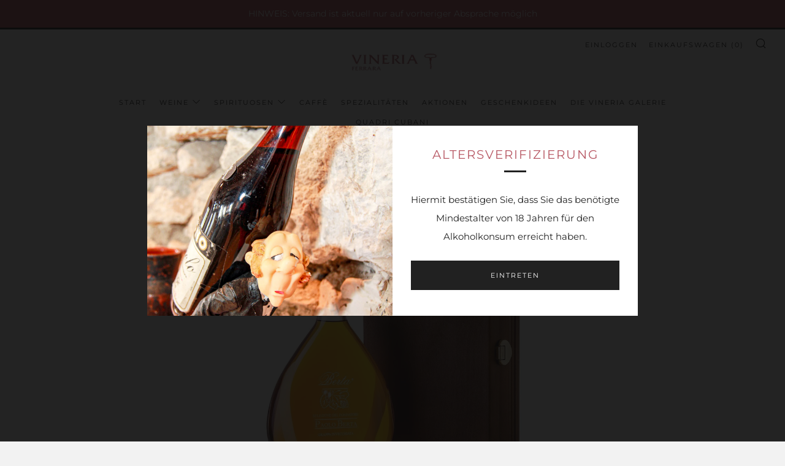

--- FILE ---
content_type: text/html; charset=utf-8
request_url: https://vineria-ferrara.ch/products/paolo-bertra
body_size: 23139
content:
<!doctype html>
<html class="no-js" lang="de">
<head>
  	<meta charset="utf-8">
  	<meta http-equiv="X-UA-Compatible" content="IE=edge,chrome=1">
  	<meta name="viewport" content="width=device-width, initial-scale=1.0, height=device-height, minimum-scale=1.0, user-scalable=0">
  	<meta name="theme-color" content="#212121">

	<!-- Network optimisations -->

<link rel="preload" as="style" href="//vineria-ferrara.ch/cdn/shop/t/2/assets/theme-critical.css?v=171097155822136078821612779719"><link rel="preload" as="script" href="//vineria-ferrara.ch/cdn/shop/t/2/assets/scrollreveal.min.js?v=160788058297944495001612779720"><link rel="preconnect" href="//cdn.shopify.com" crossorigin>
<link rel="preconnect" href="//fonts.shopifycdn.com" crossorigin>
<link rel="preconnect" href="//v.shopify.com" crossorigin>
<link rel="preconnect" href="//ajax.googleapis.com" crossorigin>
<link rel="preconnect" href="//s.ytimg.com" crossorigin>
<link rel="preconnect" href="//www.youtube.com" crossorigin>
<link rel="dns-prefetch" href="//productreviews.shopifycdn.com">
<link rel="dns-prefetch" href="//maps.googleapis.com">
<link rel="dns-prefetch" href="//maps.gstatic.com">
<link rel="preconnect" href="https://monorail-edge.shopifysvc.com">

<link rel="canonical" href="https://vineria-ferrara.ch/products/paolo-bertra">
	    <link rel="shortcut icon" href="//vineria-ferrara.ch/cdn/shop/files/Logo_808ca005-bfdd-478b-8041-24408822ef37_32x32.png?v=1613580477" type="image/png">
	

	<!-- Title and description ================================================== --><title>Berta Paolo Berta 2001
&ndash; Vineria Ferrara</title><meta name="description" content="Berta Paolo Berta 2001 Bernsteinfarbe. Duftkomplex, reichlich, einhüllend, mit großartiger Persönlichkeit. Herrliches Sensationskonzert, bei dem reife Früchte, Kirschen, Tabak, Kakao und Vanille auffallen. Geschmack Reichhaltig, einhüllend, die verführerischen Empfindungen im Parfüm werden bestätigt. Annata 2001 Alkoho"><!-- /snippets/social-meta-tags.liquid -->




<meta property="og:site_name" content="Vineria Ferrara">
<meta property="og:url" content="https://vineria-ferrara.ch/products/paolo-bertra">
<meta property="og:title" content="Berta Paolo Berta 2001">
<meta property="og:type" content="product">
<meta property="og:description" content="Berta Paolo Berta 2001 Bernsteinfarbe. Duftkomplex, reichlich, einhüllend, mit großartiger Persönlichkeit. Herrliches Sensationskonzert, bei dem reife Früchte, Kirschen, Tabak, Kakao und Vanille auffallen. Geschmack Reichhaltig, einhüllend, die verführerischen Empfindungen im Parfüm werden bestätigt. Annata 2001 Alkoho">

  <meta property="og:price:amount" content="215.00">
  <meta property="og:price:currency" content="CHF">

<meta property="og:image" content="http://vineria-ferrara.ch/cdn/shop/products/paolo-berta-2021-2001-708864_1200x1200.jpg?v=1699695640">
<meta property="og:image:secure_url" content="https://vineria-ferrara.ch/cdn/shop/products/paolo-berta-2021-2001-708864_1200x1200.jpg?v=1699695640">


<meta name="twitter:card" content="summary_large_image">
<meta name="twitter:title" content="Berta Paolo Berta 2001">
<meta name="twitter:description" content="Berta Paolo Berta 2001 Bernsteinfarbe. Duftkomplex, reichlich, einhüllend, mit großartiger Persönlichkeit. Herrliches Sensationskonzert, bei dem reife Früchte, Kirschen, Tabak, Kakao und Vanille auffallen. Geschmack Reichhaltig, einhüllend, die verführerischen Empfindungen im Parfüm werden bestätigt. Annata 2001 Alkoho">

  	<!-- JS before CSSOM =================================================== -->
  	<script type="text/javascript">
		theme = {};
		theme.t = {};
		theme.map = {};
		theme.map_settings_url="//vineria-ferrara.ch/cdn/shop/t/2/assets/map_settings.min.js?v=139713383514298653791612779713";
		theme.cart_type = 'modal';
		theme.cart_ajax = true;
		theme.routes = {
			rootUrl: "/",
			cartUrl: "/cart",
			cartAddUrl: "/cart/add",
			cartChangeUrl: "/cart/change"
		};
	</script>
	
	<style id="fontsupporttest">@font-face{font-family:"font";src:url("https://")}</style>
	<script type="text/javascript">
		function supportsFontFace() {
			function blacklist() {
				var match = /(WebKit|windows phone.+trident)\/(\d+)/i.exec(navigator.userAgent);
				return match && parseInt(match[2], 10) < (match[1] == 'WebKit' ? 533 : 6);
			}
			function hasFontFaceSrc() {
				var style = document.getElementById('fontsupporttest');
				var sheet = style.sheet || style.styleSheet;
				var cssText = sheet ? (sheet.cssRules && sheet.cssRules[0] ? sheet.cssRules[0].cssText : sheet.cssText || '') : '';
				return /src/i.test(cssText);
			}
			return !blacklist() && hasFontFaceSrc();
		}
		document.documentElement.classList.replace('no-js', 'js');
		if (window.matchMedia("(pointer: coarse)").matches) {document.documentElement.classList.add('touchevents')} else {document.documentElement.classList.add('no-touchevents')}
		if (supportsFontFace()) {document.documentElement.classList.add('fontface')}
	</script>
  	<script src="//vineria-ferrara.ch/cdn/shop/t/2/assets/jquery.min.js?v=60938658743091704111612779721" defer="defer"></script>
  	<script src="//vineria-ferrara.ch/cdn/shop/t/2/assets/vendor.min.js?v=90278687466543848511612779722" defer="defer"></script>
  	<script src="//vineria-ferrara.ch/cdn/shop/t/2/assets/ajax-cart.min.js?v=161568488836994419721612779741" defer="defer"></script>

  	<!-- CSS ================================================== -->
  	
<style data-shopify>





:root {
	--color--brand: #212121;
	--color--brand-dark: #141414;
	--color--brand-light: #2e2e2e;

	--color--accent: #b85965;
	--color--accent-dark: #ad4a57;

	--color--link: #6e6e6e;
	--color--link-dark: #000000;

	--color--text: #212121;
	--color--text-light: rgba(33, 33, 33, 0.7);
	--color--text-lighter: rgba(33, 33, 33, 0.5);
	--color--text-lightest: rgba(33, 33, 33, 0.2);

	--color--text-bg: rgba(33, 33, 33, 0.1);

	--color--headings: #b85965;
	--color--alt-text: #666666;
	--color--btn: #ffffff;

	--color--product-bg: #f0f0f0;
	--color--product-sale: #c00000;

	--color--bg: #FFFFFF;
	--color--bg-alpha: rgba(255, 255, 255, 0.8);
	--color--bg-light: #ffffff;
	--color--bg-dark: #f2f2f2;

	--font--size-base: 15;
	--font--line-base: 30;

	--font--size-h1: 34;
	--font--size-h2: 26;
	--font--size-h3: 20;
	--font--size-h4: 19;
	--font--size-h5: 16;
	--font--size-h6: 15;

	--font--body: Montserrat, sans-serif;
	--font--body-style: normal;
    --font--body-weight: 400;

    --font--title: Montserrat, sans-serif;
	--font--title-weight: 400;
	--font--title-style: normal;
	--font--title-space: 2px;
	--font--title-transform: uppercase;
	--font--title-border: 1;
	--font--title-border-size: 3px;

	--font--nav: Montserrat, sans-serif;
	--font--nav-weight: 400;
	--font--nav-style: normal;
	--font--nav-space: 2px;
	--font--nav-transform: uppercase;
	--font--nav-size: 11px;

	--font--button: Montserrat, sans-serif;
	--font--button-weight: 400;
	--font--button-style: normal;
	--font--button-space: 2px;
	--font--button-transform: uppercase;
	--font--button-size: 11px;
	--font--button-mobile-size: 12px;

	--font--icon-url: //vineria-ferrara.ch/cdn/shop/t/2/assets/sb-icons.eot?v=69961381625854386191612779715;
}
</style>
	<style>@font-face {
  font-family: Montserrat;
  font-weight: 400;
  font-style: normal;
  font-display: swap;
  src: url("//vineria-ferrara.ch/cdn/fonts/montserrat/montserrat_n4.81949fa0ac9fd2021e16436151e8eaa539321637.woff2") format("woff2"),
       url("//vineria-ferrara.ch/cdn/fonts/montserrat/montserrat_n4.a6c632ca7b62da89c3594789ba828388aac693fe.woff") format("woff");
}

@font-face {
  font-family: Montserrat;
  font-weight: 400;
  font-style: normal;
  font-display: swap;
  src: url("//vineria-ferrara.ch/cdn/fonts/montserrat/montserrat_n4.81949fa0ac9fd2021e16436151e8eaa539321637.woff2") format("woff2"),
       url("//vineria-ferrara.ch/cdn/fonts/montserrat/montserrat_n4.a6c632ca7b62da89c3594789ba828388aac693fe.woff") format("woff");
}

@font-face {
  font-family: Montserrat;
  font-weight: 400;
  font-style: normal;
  font-display: swap;
  src: url("//vineria-ferrara.ch/cdn/fonts/montserrat/montserrat_n4.81949fa0ac9fd2021e16436151e8eaa539321637.woff2") format("woff2"),
       url("//vineria-ferrara.ch/cdn/fonts/montserrat/montserrat_n4.a6c632ca7b62da89c3594789ba828388aac693fe.woff") format("woff");
}

@font-face {
  font-family: Montserrat;
  font-weight: 400;
  font-style: normal;
  font-display: swap;
  src: url("//vineria-ferrara.ch/cdn/fonts/montserrat/montserrat_n4.81949fa0ac9fd2021e16436151e8eaa539321637.woff2") format("woff2"),
       url("//vineria-ferrara.ch/cdn/fonts/montserrat/montserrat_n4.a6c632ca7b62da89c3594789ba828388aac693fe.woff") format("woff");
}

@font-face {
  font-family: Montserrat;
  font-weight: 700;
  font-style: normal;
  font-display: swap;
  src: url("//vineria-ferrara.ch/cdn/fonts/montserrat/montserrat_n7.3c434e22befd5c18a6b4afadb1e3d77c128c7939.woff2") format("woff2"),
       url("//vineria-ferrara.ch/cdn/fonts/montserrat/montserrat_n7.5d9fa6e2cae713c8fb539a9876489d86207fe957.woff") format("woff");
}

@font-face {
  font-family: Montserrat;
  font-weight: 400;
  font-style: italic;
  font-display: swap;
  src: url("//vineria-ferrara.ch/cdn/fonts/montserrat/montserrat_i4.5a4ea298b4789e064f62a29aafc18d41f09ae59b.woff2") format("woff2"),
       url("//vineria-ferrara.ch/cdn/fonts/montserrat/montserrat_i4.072b5869c5e0ed5b9d2021e4c2af132e16681ad2.woff") format("woff");
}

@font-face {
  font-family: Montserrat;
  font-weight: 700;
  font-style: italic;
  font-display: swap;
  src: url("//vineria-ferrara.ch/cdn/fonts/montserrat/montserrat_i7.a0d4a463df4f146567d871890ffb3c80408e7732.woff2") format("woff2"),
       url("//vineria-ferrara.ch/cdn/fonts/montserrat/montserrat_i7.f6ec9f2a0681acc6f8152c40921d2a4d2e1a2c78.woff") format("woff");
}

</style>

<link rel="stylesheet" href="//vineria-ferrara.ch/cdn/shop/t/2/assets/theme-critical.css?v=171097155822136078821612779719">

<link rel="preload" href="//vineria-ferrara.ch/cdn/shop/t/2/assets/theme.css?v=128834332622582487131612779714" as="style" onload="this.onload=null;this.rel='stylesheet'">
<noscript><link rel="stylesheet" href="//vineria-ferrara.ch/cdn/shop/t/2/assets/theme.css?v=128834332622582487131612779714"></noscript>
<script>
	/*! loadCSS rel=preload polyfill. [c]2017 Filament Group, Inc. MIT License */
	(function(w){"use strict";if(!w.loadCSS){w.loadCSS=function(){}}var rp=loadCSS.relpreload={};rp.support=(function(){var ret;try{ret=w.document.createElement("link").relList.supports("preload")}catch(e){ret=false}return function(){return ret}})();rp.bindMediaToggle=function(link){var finalMedia=link.media||"all";function enableStylesheet(){if(link.addEventListener){link.removeEventListener("load",enableStylesheet)}else if(link.attachEvent){link.detachEvent("onload",enableStylesheet)}link.setAttribute("onload",null);link.media=finalMedia}if(link.addEventListener){link.addEventListener("load",enableStylesheet)}else if(link.attachEvent){link.attachEvent("onload",enableStylesheet)}setTimeout(function(){link.rel="stylesheet";link.media="only x"});setTimeout(enableStylesheet,3000)};rp.poly=function(){if(rp.support()){return}var links=w.document.getElementsByTagName("link");for(var i=0;i<links.length;i+=1){var link=links[i];if(link.rel==="preload"&&link.getAttribute("as")==="style"&&!link.getAttribute("data-loadcss")){link.setAttribute("data-loadcss",true);rp.bindMediaToggle(link)}}};if(!rp.support()){rp.poly();var run=w.setInterval(rp.poly,500);if(w.addEventListener){w.addEventListener("load",function(){rp.poly();w.clearInterval(run)})}else if(w.attachEvent){w.attachEvent("onload",function(){rp.poly();w.clearInterval(run)})}}if(typeof exports!=="undefined"){exports.loadCSS=loadCSS}else{w.loadCSS=loadCSS}}(typeof global!=="undefined"?global:this));
</script>

	<!-- JS after CSSOM=================================================== -->
  	<script src="//vineria-ferrara.ch/cdn/shop/t/2/assets/theme.min.js?v=140237204791185174451612779725" defer="defer"></script>
  	<script src="//vineria-ferrara.ch/cdn/shop/t/2/assets/custom.js?v=152733329445290166911612779720" defer="defer"></script>

	

  	
		<script src="//vineria-ferrara.ch/cdn/shop/t/2/assets/scrollreveal.min.js?v=160788058297944495001612779720"></script>
	
  	

	<!-- Header hook for plugins ================================================== -->
  	<script>window.performance && window.performance.mark && window.performance.mark('shopify.content_for_header.start');</script><meta name="google-site-verification" content="fUnykuySqUulgWQpnSnevD8yXl-yRt7JlzqeNZXj1Rc">
<meta id="shopify-digital-wallet" name="shopify-digital-wallet" content="/53679849659/digital_wallets/dialog">
<link rel="alternate" type="application/json+oembed" href="https://vineria-ferrara.ch/products/paolo-bertra.oembed">
<script async="async" src="/checkouts/internal/preloads.js?locale=de-CH"></script>
<script id="shopify-features" type="application/json">{"accessToken":"f4b83e6331bc861773d319ebf471dccc","betas":["rich-media-storefront-analytics"],"domain":"vineria-ferrara.ch","predictiveSearch":true,"shopId":53679849659,"locale":"de"}</script>
<script>var Shopify = Shopify || {};
Shopify.shop = "vineriaferrara.myshopify.com";
Shopify.locale = "de";
Shopify.currency = {"active":"CHF","rate":"1.0"};
Shopify.country = "CH";
Shopify.theme = {"name":"Venue","id":119467999419,"schema_name":"Venue","schema_version":"4.8.2","theme_store_id":836,"role":"main"};
Shopify.theme.handle = "null";
Shopify.theme.style = {"id":null,"handle":null};
Shopify.cdnHost = "vineria-ferrara.ch/cdn";
Shopify.routes = Shopify.routes || {};
Shopify.routes.root = "/";</script>
<script type="module">!function(o){(o.Shopify=o.Shopify||{}).modules=!0}(window);</script>
<script>!function(o){function n(){var o=[];function n(){o.push(Array.prototype.slice.apply(arguments))}return n.q=o,n}var t=o.Shopify=o.Shopify||{};t.loadFeatures=n(),t.autoloadFeatures=n()}(window);</script>
<script id="shop-js-analytics" type="application/json">{"pageType":"product"}</script>
<script defer="defer" async type="module" src="//vineria-ferrara.ch/cdn/shopifycloud/shop-js/modules/v2/client.init-shop-cart-sync_HUjMWWU5.de.esm.js"></script>
<script defer="defer" async type="module" src="//vineria-ferrara.ch/cdn/shopifycloud/shop-js/modules/v2/chunk.common_QpfDqRK1.esm.js"></script>
<script type="module">
  await import("//vineria-ferrara.ch/cdn/shopifycloud/shop-js/modules/v2/client.init-shop-cart-sync_HUjMWWU5.de.esm.js");
await import("//vineria-ferrara.ch/cdn/shopifycloud/shop-js/modules/v2/chunk.common_QpfDqRK1.esm.js");

  window.Shopify.SignInWithShop?.initShopCartSync?.({"fedCMEnabled":true,"windoidEnabled":true});

</script>
<script>(function() {
  var isLoaded = false;
  function asyncLoad() {
    if (isLoaded) return;
    isLoaded = true;
    var urls = ["https:\/\/image-optimizer.salessquad.co.uk\/scripts\/tiny_img_not_found_notifier_87b281b26dca063e5cc2d9d96a596f38.js?shop=vineriaferrara.myshopify.com","https:\/\/cdn.shopify.com\/s\/files\/1\/0536\/7984\/9659\/t\/2\/assets\/booster_eu_cookie_53679849659.js?v=1619128088\u0026shop=vineriaferrara.myshopify.com"];
    for (var i = 0; i < urls.length; i++) {
      var s = document.createElement('script');
      s.type = 'text/javascript';
      s.async = true;
      s.src = urls[i];
      var x = document.getElementsByTagName('script')[0];
      x.parentNode.insertBefore(s, x);
    }
  };
  if(window.attachEvent) {
    window.attachEvent('onload', asyncLoad);
  } else {
    window.addEventListener('load', asyncLoad, false);
  }
})();</script>
<script id="__st">var __st={"a":53679849659,"offset":3600,"reqid":"8417760b-0863-40ee-9442-cdbfa167b631-1768636358","pageurl":"vineria-ferrara.ch\/products\/paolo-bertra","u":"66b57101d670","p":"product","rtyp":"product","rid":6564323655867};</script>
<script>window.ShopifyPaypalV4VisibilityTracking = true;</script>
<script id="captcha-bootstrap">!function(){'use strict';const t='contact',e='account',n='new_comment',o=[[t,t],['blogs',n],['comments',n],[t,'customer']],c=[[e,'customer_login'],[e,'guest_login'],[e,'recover_customer_password'],[e,'create_customer']],r=t=>t.map((([t,e])=>`form[action*='/${t}']:not([data-nocaptcha='true']) input[name='form_type'][value='${e}']`)).join(','),a=t=>()=>t?[...document.querySelectorAll(t)].map((t=>t.form)):[];function s(){const t=[...o],e=r(t);return a(e)}const i='password',u='form_key',d=['recaptcha-v3-token','g-recaptcha-response','h-captcha-response',i],f=()=>{try{return window.sessionStorage}catch{return}},m='__shopify_v',_=t=>t.elements[u];function p(t,e,n=!1){try{const o=window.sessionStorage,c=JSON.parse(o.getItem(e)),{data:r}=function(t){const{data:e,action:n}=t;return t[m]||n?{data:e,action:n}:{data:t,action:n}}(c);for(const[e,n]of Object.entries(r))t.elements[e]&&(t.elements[e].value=n);n&&o.removeItem(e)}catch(o){console.error('form repopulation failed',{error:o})}}const l='form_type',E='cptcha';function T(t){t.dataset[E]=!0}const w=window,h=w.document,L='Shopify',v='ce_forms',y='captcha';let A=!1;((t,e)=>{const n=(g='f06e6c50-85a8-45c8-87d0-21a2b65856fe',I='https://cdn.shopify.com/shopifycloud/storefront-forms-hcaptcha/ce_storefront_forms_captcha_hcaptcha.v1.5.2.iife.js',D={infoText:'Durch hCaptcha geschützt',privacyText:'Datenschutz',termsText:'Allgemeine Geschäftsbedingungen'},(t,e,n)=>{const o=w[L][v],c=o.bindForm;if(c)return c(t,g,e,D).then(n);var r;o.q.push([[t,g,e,D],n]),r=I,A||(h.body.append(Object.assign(h.createElement('script'),{id:'captcha-provider',async:!0,src:r})),A=!0)});var g,I,D;w[L]=w[L]||{},w[L][v]=w[L][v]||{},w[L][v].q=[],w[L][y]=w[L][y]||{},w[L][y].protect=function(t,e){n(t,void 0,e),T(t)},Object.freeze(w[L][y]),function(t,e,n,w,h,L){const[v,y,A,g]=function(t,e,n){const i=e?o:[],u=t?c:[],d=[...i,...u],f=r(d),m=r(i),_=r(d.filter((([t,e])=>n.includes(e))));return[a(f),a(m),a(_),s()]}(w,h,L),I=t=>{const e=t.target;return e instanceof HTMLFormElement?e:e&&e.form},D=t=>v().includes(t);t.addEventListener('submit',(t=>{const e=I(t);if(!e)return;const n=D(e)&&!e.dataset.hcaptchaBound&&!e.dataset.recaptchaBound,o=_(e),c=g().includes(e)&&(!o||!o.value);(n||c)&&t.preventDefault(),c&&!n&&(function(t){try{if(!f())return;!function(t){const e=f();if(!e)return;const n=_(t);if(!n)return;const o=n.value;o&&e.removeItem(o)}(t);const e=Array.from(Array(32),(()=>Math.random().toString(36)[2])).join('');!function(t,e){_(t)||t.append(Object.assign(document.createElement('input'),{type:'hidden',name:u})),t.elements[u].value=e}(t,e),function(t,e){const n=f();if(!n)return;const o=[...t.querySelectorAll(`input[type='${i}']`)].map((({name:t})=>t)),c=[...d,...o],r={};for(const[a,s]of new FormData(t).entries())c.includes(a)||(r[a]=s);n.setItem(e,JSON.stringify({[m]:1,action:t.action,data:r}))}(t,e)}catch(e){console.error('failed to persist form',e)}}(e),e.submit())}));const S=(t,e)=>{t&&!t.dataset[E]&&(n(t,e.some((e=>e===t))),T(t))};for(const o of['focusin','change'])t.addEventListener(o,(t=>{const e=I(t);D(e)&&S(e,y())}));const B=e.get('form_key'),M=e.get(l),P=B&&M;t.addEventListener('DOMContentLoaded',(()=>{const t=y();if(P)for(const e of t)e.elements[l].value===M&&p(e,B);[...new Set([...A(),...v().filter((t=>'true'===t.dataset.shopifyCaptcha))])].forEach((e=>S(e,t)))}))}(h,new URLSearchParams(w.location.search),n,t,e,['guest_login'])})(!0,!0)}();</script>
<script integrity="sha256-4kQ18oKyAcykRKYeNunJcIwy7WH5gtpwJnB7kiuLZ1E=" data-source-attribution="shopify.loadfeatures" defer="defer" src="//vineria-ferrara.ch/cdn/shopifycloud/storefront/assets/storefront/load_feature-a0a9edcb.js" crossorigin="anonymous"></script>
<script data-source-attribution="shopify.dynamic_checkout.dynamic.init">var Shopify=Shopify||{};Shopify.PaymentButton=Shopify.PaymentButton||{isStorefrontPortableWallets:!0,init:function(){window.Shopify.PaymentButton.init=function(){};var t=document.createElement("script");t.src="https://vineria-ferrara.ch/cdn/shopifycloud/portable-wallets/latest/portable-wallets.de.js",t.type="module",document.head.appendChild(t)}};
</script>
<script data-source-attribution="shopify.dynamic_checkout.buyer_consent">
  function portableWalletsHideBuyerConsent(e){var t=document.getElementById("shopify-buyer-consent"),n=document.getElementById("shopify-subscription-policy-button");t&&n&&(t.classList.add("hidden"),t.setAttribute("aria-hidden","true"),n.removeEventListener("click",e))}function portableWalletsShowBuyerConsent(e){var t=document.getElementById("shopify-buyer-consent"),n=document.getElementById("shopify-subscription-policy-button");t&&n&&(t.classList.remove("hidden"),t.removeAttribute("aria-hidden"),n.addEventListener("click",e))}window.Shopify?.PaymentButton&&(window.Shopify.PaymentButton.hideBuyerConsent=portableWalletsHideBuyerConsent,window.Shopify.PaymentButton.showBuyerConsent=portableWalletsShowBuyerConsent);
</script>
<script>
  function portableWalletsCleanup(e){e&&e.src&&console.error("Failed to load portable wallets script "+e.src);var t=document.querySelectorAll("shopify-accelerated-checkout .shopify-payment-button__skeleton, shopify-accelerated-checkout-cart .wallet-cart-button__skeleton"),e=document.getElementById("shopify-buyer-consent");for(let e=0;e<t.length;e++)t[e].remove();e&&e.remove()}function portableWalletsNotLoadedAsModule(e){e instanceof ErrorEvent&&"string"==typeof e.message&&e.message.includes("import.meta")&&"string"==typeof e.filename&&e.filename.includes("portable-wallets")&&(window.removeEventListener("error",portableWalletsNotLoadedAsModule),window.Shopify.PaymentButton.failedToLoad=e,"loading"===document.readyState?document.addEventListener("DOMContentLoaded",window.Shopify.PaymentButton.init):window.Shopify.PaymentButton.init())}window.addEventListener("error",portableWalletsNotLoadedAsModule);
</script>

<script type="module" src="https://vineria-ferrara.ch/cdn/shopifycloud/portable-wallets/latest/portable-wallets.de.js" onError="portableWalletsCleanup(this)" crossorigin="anonymous"></script>
<script nomodule>
  document.addEventListener("DOMContentLoaded", portableWalletsCleanup);
</script>

<link id="shopify-accelerated-checkout-styles" rel="stylesheet" media="screen" href="https://vineria-ferrara.ch/cdn/shopifycloud/portable-wallets/latest/accelerated-checkout-backwards-compat.css" crossorigin="anonymous">
<style id="shopify-accelerated-checkout-cart">
        #shopify-buyer-consent {
  margin-top: 1em;
  display: inline-block;
  width: 100%;
}

#shopify-buyer-consent.hidden {
  display: none;
}

#shopify-subscription-policy-button {
  background: none;
  border: none;
  padding: 0;
  text-decoration: underline;
  font-size: inherit;
  cursor: pointer;
}

#shopify-subscription-policy-button::before {
  box-shadow: none;
}

      </style>

<script>window.performance && window.performance.mark && window.performance.mark('shopify.content_for_header.end');</script>
<script src="https://cdn.shopify.com/extensions/8d2c31d3-a828-4daf-820f-80b7f8e01c39/nova-eu-cookie-bar-gdpr-4/assets/nova-cookie-app-embed.js" type="text/javascript" defer="defer"></script>
<link href="https://cdn.shopify.com/extensions/8d2c31d3-a828-4daf-820f-80b7f8e01c39/nova-eu-cookie-bar-gdpr-4/assets/nova-cookie.css" rel="stylesheet" type="text/css" media="all">
<link href="https://monorail-edge.shopifysvc.com" rel="dns-prefetch">
<script>(function(){if ("sendBeacon" in navigator && "performance" in window) {try {var session_token_from_headers = performance.getEntriesByType('navigation')[0].serverTiming.find(x => x.name == '_s').description;} catch {var session_token_from_headers = undefined;}var session_cookie_matches = document.cookie.match(/_shopify_s=([^;]*)/);var session_token_from_cookie = session_cookie_matches && session_cookie_matches.length === 2 ? session_cookie_matches[1] : "";var session_token = session_token_from_headers || session_token_from_cookie || "";function handle_abandonment_event(e) {var entries = performance.getEntries().filter(function(entry) {return /monorail-edge.shopifysvc.com/.test(entry.name);});if (!window.abandonment_tracked && entries.length === 0) {window.abandonment_tracked = true;var currentMs = Date.now();var navigation_start = performance.timing.navigationStart;var payload = {shop_id: 53679849659,url: window.location.href,navigation_start,duration: currentMs - navigation_start,session_token,page_type: "product"};window.navigator.sendBeacon("https://monorail-edge.shopifysvc.com/v1/produce", JSON.stringify({schema_id: "online_store_buyer_site_abandonment/1.1",payload: payload,metadata: {event_created_at_ms: currentMs,event_sent_at_ms: currentMs}}));}}window.addEventListener('pagehide', handle_abandonment_event);}}());</script>
<script id="web-pixels-manager-setup">(function e(e,d,r,n,o){if(void 0===o&&(o={}),!Boolean(null===(a=null===(i=window.Shopify)||void 0===i?void 0:i.analytics)||void 0===a?void 0:a.replayQueue)){var i,a;window.Shopify=window.Shopify||{};var t=window.Shopify;t.analytics=t.analytics||{};var s=t.analytics;s.replayQueue=[],s.publish=function(e,d,r){return s.replayQueue.push([e,d,r]),!0};try{self.performance.mark("wpm:start")}catch(e){}var l=function(){var e={modern:/Edge?\/(1{2}[4-9]|1[2-9]\d|[2-9]\d{2}|\d{4,})\.\d+(\.\d+|)|Firefox\/(1{2}[4-9]|1[2-9]\d|[2-9]\d{2}|\d{4,})\.\d+(\.\d+|)|Chrom(ium|e)\/(9{2}|\d{3,})\.\d+(\.\d+|)|(Maci|X1{2}).+ Version\/(15\.\d+|(1[6-9]|[2-9]\d|\d{3,})\.\d+)([,.]\d+|)( \(\w+\)|)( Mobile\/\w+|) Safari\/|Chrome.+OPR\/(9{2}|\d{3,})\.\d+\.\d+|(CPU[ +]OS|iPhone[ +]OS|CPU[ +]iPhone|CPU IPhone OS|CPU iPad OS)[ +]+(15[._]\d+|(1[6-9]|[2-9]\d|\d{3,})[._]\d+)([._]\d+|)|Android:?[ /-](13[3-9]|1[4-9]\d|[2-9]\d{2}|\d{4,})(\.\d+|)(\.\d+|)|Android.+Firefox\/(13[5-9]|1[4-9]\d|[2-9]\d{2}|\d{4,})\.\d+(\.\d+|)|Android.+Chrom(ium|e)\/(13[3-9]|1[4-9]\d|[2-9]\d{2}|\d{4,})\.\d+(\.\d+|)|SamsungBrowser\/([2-9]\d|\d{3,})\.\d+/,legacy:/Edge?\/(1[6-9]|[2-9]\d|\d{3,})\.\d+(\.\d+|)|Firefox\/(5[4-9]|[6-9]\d|\d{3,})\.\d+(\.\d+|)|Chrom(ium|e)\/(5[1-9]|[6-9]\d|\d{3,})\.\d+(\.\d+|)([\d.]+$|.*Safari\/(?![\d.]+ Edge\/[\d.]+$))|(Maci|X1{2}).+ Version\/(10\.\d+|(1[1-9]|[2-9]\d|\d{3,})\.\d+)([,.]\d+|)( \(\w+\)|)( Mobile\/\w+|) Safari\/|Chrome.+OPR\/(3[89]|[4-9]\d|\d{3,})\.\d+\.\d+|(CPU[ +]OS|iPhone[ +]OS|CPU[ +]iPhone|CPU IPhone OS|CPU iPad OS)[ +]+(10[._]\d+|(1[1-9]|[2-9]\d|\d{3,})[._]\d+)([._]\d+|)|Android:?[ /-](13[3-9]|1[4-9]\d|[2-9]\d{2}|\d{4,})(\.\d+|)(\.\d+|)|Mobile Safari.+OPR\/([89]\d|\d{3,})\.\d+\.\d+|Android.+Firefox\/(13[5-9]|1[4-9]\d|[2-9]\d{2}|\d{4,})\.\d+(\.\d+|)|Android.+Chrom(ium|e)\/(13[3-9]|1[4-9]\d|[2-9]\d{2}|\d{4,})\.\d+(\.\d+|)|Android.+(UC? ?Browser|UCWEB|U3)[ /]?(15\.([5-9]|\d{2,})|(1[6-9]|[2-9]\d|\d{3,})\.\d+)\.\d+|SamsungBrowser\/(5\.\d+|([6-9]|\d{2,})\.\d+)|Android.+MQ{2}Browser\/(14(\.(9|\d{2,})|)|(1[5-9]|[2-9]\d|\d{3,})(\.\d+|))(\.\d+|)|K[Aa][Ii]OS\/(3\.\d+|([4-9]|\d{2,})\.\d+)(\.\d+|)/},d=e.modern,r=e.legacy,n=navigator.userAgent;return n.match(d)?"modern":n.match(r)?"legacy":"unknown"}(),u="modern"===l?"modern":"legacy",c=(null!=n?n:{modern:"",legacy:""})[u],f=function(e){return[e.baseUrl,"/wpm","/b",e.hashVersion,"modern"===e.buildTarget?"m":"l",".js"].join("")}({baseUrl:d,hashVersion:r,buildTarget:u}),m=function(e){var d=e.version,r=e.bundleTarget,n=e.surface,o=e.pageUrl,i=e.monorailEndpoint;return{emit:function(e){var a=e.status,t=e.errorMsg,s=(new Date).getTime(),l=JSON.stringify({metadata:{event_sent_at_ms:s},events:[{schema_id:"web_pixels_manager_load/3.1",payload:{version:d,bundle_target:r,page_url:o,status:a,surface:n,error_msg:t},metadata:{event_created_at_ms:s}}]});if(!i)return console&&console.warn&&console.warn("[Web Pixels Manager] No Monorail endpoint provided, skipping logging."),!1;try{return self.navigator.sendBeacon.bind(self.navigator)(i,l)}catch(e){}var u=new XMLHttpRequest;try{return u.open("POST",i,!0),u.setRequestHeader("Content-Type","text/plain"),u.send(l),!0}catch(e){return console&&console.warn&&console.warn("[Web Pixels Manager] Got an unhandled error while logging to Monorail."),!1}}}}({version:r,bundleTarget:l,surface:e.surface,pageUrl:self.location.href,monorailEndpoint:e.monorailEndpoint});try{o.browserTarget=l,function(e){var d=e.src,r=e.async,n=void 0===r||r,o=e.onload,i=e.onerror,a=e.sri,t=e.scriptDataAttributes,s=void 0===t?{}:t,l=document.createElement("script"),u=document.querySelector("head"),c=document.querySelector("body");if(l.async=n,l.src=d,a&&(l.integrity=a,l.crossOrigin="anonymous"),s)for(var f in s)if(Object.prototype.hasOwnProperty.call(s,f))try{l.dataset[f]=s[f]}catch(e){}if(o&&l.addEventListener("load",o),i&&l.addEventListener("error",i),u)u.appendChild(l);else{if(!c)throw new Error("Did not find a head or body element to append the script");c.appendChild(l)}}({src:f,async:!0,onload:function(){if(!function(){var e,d;return Boolean(null===(d=null===(e=window.Shopify)||void 0===e?void 0:e.analytics)||void 0===d?void 0:d.initialized)}()){var d=window.webPixelsManager.init(e)||void 0;if(d){var r=window.Shopify.analytics;r.replayQueue.forEach((function(e){var r=e[0],n=e[1],o=e[2];d.publishCustomEvent(r,n,o)})),r.replayQueue=[],r.publish=d.publishCustomEvent,r.visitor=d.visitor,r.initialized=!0}}},onerror:function(){return m.emit({status:"failed",errorMsg:"".concat(f," has failed to load")})},sri:function(e){var d=/^sha384-[A-Za-z0-9+/=]+$/;return"string"==typeof e&&d.test(e)}(c)?c:"",scriptDataAttributes:o}),m.emit({status:"loading"})}catch(e){m.emit({status:"failed",errorMsg:(null==e?void 0:e.message)||"Unknown error"})}}})({shopId: 53679849659,storefrontBaseUrl: "https://vineria-ferrara.ch",extensionsBaseUrl: "https://extensions.shopifycdn.com/cdn/shopifycloud/web-pixels-manager",monorailEndpoint: "https://monorail-edge.shopifysvc.com/unstable/produce_batch",surface: "storefront-renderer",enabledBetaFlags: ["2dca8a86"],webPixelsConfigList: [{"id":"388038843","configuration":"{\"config\":\"{\\\"pixel_id\\\":\\\"AW-380426555\\\",\\\"target_country\\\":\\\"CH\\\",\\\"gtag_events\\\":[{\\\"type\\\":\\\"search\\\",\\\"action_label\\\":\\\"AW-380426555\\\/4uG2CJWe24oCELuys7UB\\\"},{\\\"type\\\":\\\"begin_checkout\\\",\\\"action_label\\\":\\\"AW-380426555\\\/UPf5CJKe24oCELuys7UB\\\"},{\\\"type\\\":\\\"view_item\\\",\\\"action_label\\\":[\\\"AW-380426555\\\/SR_wCIye24oCELuys7UB\\\",\\\"MC-338CKV3VG0\\\"]},{\\\"type\\\":\\\"purchase\\\",\\\"action_label\\\":[\\\"AW-380426555\\\/pQxCCIme24oCELuys7UB\\\",\\\"MC-338CKV3VG0\\\"]},{\\\"type\\\":\\\"page_view\\\",\\\"action_label\\\":[\\\"AW-380426555\\\/isJ9CIae24oCELuys7UB\\\",\\\"MC-338CKV3VG0\\\"]},{\\\"type\\\":\\\"add_payment_info\\\",\\\"action_label\\\":\\\"AW-380426555\\\/6IToCJie24oCELuys7UB\\\"},{\\\"type\\\":\\\"add_to_cart\\\",\\\"action_label\\\":\\\"AW-380426555\\\/gz5cCI-e24oCELuys7UB\\\"}],\\\"enable_monitoring_mode\\\":false}\"}","eventPayloadVersion":"v1","runtimeContext":"OPEN","scriptVersion":"b2a88bafab3e21179ed38636efcd8a93","type":"APP","apiClientId":1780363,"privacyPurposes":[],"dataSharingAdjustments":{"protectedCustomerApprovalScopes":["read_customer_address","read_customer_email","read_customer_name","read_customer_personal_data","read_customer_phone"]}},{"id":"shopify-app-pixel","configuration":"{}","eventPayloadVersion":"v1","runtimeContext":"STRICT","scriptVersion":"0450","apiClientId":"shopify-pixel","type":"APP","privacyPurposes":["ANALYTICS","MARKETING"]},{"id":"shopify-custom-pixel","eventPayloadVersion":"v1","runtimeContext":"LAX","scriptVersion":"0450","apiClientId":"shopify-pixel","type":"CUSTOM","privacyPurposes":["ANALYTICS","MARKETING"]}],isMerchantRequest: false,initData: {"shop":{"name":"Vineria Ferrara","paymentSettings":{"currencyCode":"CHF"},"myshopifyDomain":"vineriaferrara.myshopify.com","countryCode":"CH","storefrontUrl":"https:\/\/vineria-ferrara.ch"},"customer":null,"cart":null,"checkout":null,"productVariants":[{"price":{"amount":215.0,"currencyCode":"CHF"},"product":{"title":"Berta Paolo Berta 2001","vendor":"Vineria Ferrara","id":"6564323655867","untranslatedTitle":"Berta Paolo Berta 2001","url":"\/products\/paolo-bertra","type":"Grappa"},"id":"39353100107963","image":{"src":"\/\/vineria-ferrara.ch\/cdn\/shop\/products\/paolo-berta-2021-2001-708864.jpg?v=1699695640"},"sku":"","title":"Default Title","untranslatedTitle":"Default Title"}],"purchasingCompany":null},},"https://vineria-ferrara.ch/cdn","fcfee988w5aeb613cpc8e4bc33m6693e112",{"modern":"","legacy":""},{"shopId":"53679849659","storefrontBaseUrl":"https:\/\/vineria-ferrara.ch","extensionBaseUrl":"https:\/\/extensions.shopifycdn.com\/cdn\/shopifycloud\/web-pixels-manager","surface":"storefront-renderer","enabledBetaFlags":"[\"2dca8a86\"]","isMerchantRequest":"false","hashVersion":"fcfee988w5aeb613cpc8e4bc33m6693e112","publish":"custom","events":"[[\"page_viewed\",{}],[\"product_viewed\",{\"productVariant\":{\"price\":{\"amount\":215.0,\"currencyCode\":\"CHF\"},\"product\":{\"title\":\"Berta Paolo Berta 2001\",\"vendor\":\"Vineria Ferrara\",\"id\":\"6564323655867\",\"untranslatedTitle\":\"Berta Paolo Berta 2001\",\"url\":\"\/products\/paolo-bertra\",\"type\":\"Grappa\"},\"id\":\"39353100107963\",\"image\":{\"src\":\"\/\/vineria-ferrara.ch\/cdn\/shop\/products\/paolo-berta-2021-2001-708864.jpg?v=1699695640\"},\"sku\":\"\",\"title\":\"Default Title\",\"untranslatedTitle\":\"Default Title\"}}]]"});</script><script>
  window.ShopifyAnalytics = window.ShopifyAnalytics || {};
  window.ShopifyAnalytics.meta = window.ShopifyAnalytics.meta || {};
  window.ShopifyAnalytics.meta.currency = 'CHF';
  var meta = {"product":{"id":6564323655867,"gid":"gid:\/\/shopify\/Product\/6564323655867","vendor":"Vineria Ferrara","type":"Grappa","handle":"paolo-bertra","variants":[{"id":39353100107963,"price":21500,"name":"Berta Paolo Berta 2001","public_title":null,"sku":""}],"remote":false},"page":{"pageType":"product","resourceType":"product","resourceId":6564323655867,"requestId":"8417760b-0863-40ee-9442-cdbfa167b631-1768636358"}};
  for (var attr in meta) {
    window.ShopifyAnalytics.meta[attr] = meta[attr];
  }
</script>
<script class="analytics">
  (function () {
    var customDocumentWrite = function(content) {
      var jquery = null;

      if (window.jQuery) {
        jquery = window.jQuery;
      } else if (window.Checkout && window.Checkout.$) {
        jquery = window.Checkout.$;
      }

      if (jquery) {
        jquery('body').append(content);
      }
    };

    var hasLoggedConversion = function(token) {
      if (token) {
        return document.cookie.indexOf('loggedConversion=' + token) !== -1;
      }
      return false;
    }

    var setCookieIfConversion = function(token) {
      if (token) {
        var twoMonthsFromNow = new Date(Date.now());
        twoMonthsFromNow.setMonth(twoMonthsFromNow.getMonth() + 2);

        document.cookie = 'loggedConversion=' + token + '; expires=' + twoMonthsFromNow;
      }
    }

    var trekkie = window.ShopifyAnalytics.lib = window.trekkie = window.trekkie || [];
    if (trekkie.integrations) {
      return;
    }
    trekkie.methods = [
      'identify',
      'page',
      'ready',
      'track',
      'trackForm',
      'trackLink'
    ];
    trekkie.factory = function(method) {
      return function() {
        var args = Array.prototype.slice.call(arguments);
        args.unshift(method);
        trekkie.push(args);
        return trekkie;
      };
    };
    for (var i = 0; i < trekkie.methods.length; i++) {
      var key = trekkie.methods[i];
      trekkie[key] = trekkie.factory(key);
    }
    trekkie.load = function(config) {
      trekkie.config = config || {};
      trekkie.config.initialDocumentCookie = document.cookie;
      var first = document.getElementsByTagName('script')[0];
      var script = document.createElement('script');
      script.type = 'text/javascript';
      script.onerror = function(e) {
        var scriptFallback = document.createElement('script');
        scriptFallback.type = 'text/javascript';
        scriptFallback.onerror = function(error) {
                var Monorail = {
      produce: function produce(monorailDomain, schemaId, payload) {
        var currentMs = new Date().getTime();
        var event = {
          schema_id: schemaId,
          payload: payload,
          metadata: {
            event_created_at_ms: currentMs,
            event_sent_at_ms: currentMs
          }
        };
        return Monorail.sendRequest("https://" + monorailDomain + "/v1/produce", JSON.stringify(event));
      },
      sendRequest: function sendRequest(endpointUrl, payload) {
        // Try the sendBeacon API
        if (window && window.navigator && typeof window.navigator.sendBeacon === 'function' && typeof window.Blob === 'function' && !Monorail.isIos12()) {
          var blobData = new window.Blob([payload], {
            type: 'text/plain'
          });

          if (window.navigator.sendBeacon(endpointUrl, blobData)) {
            return true;
          } // sendBeacon was not successful

        } // XHR beacon

        var xhr = new XMLHttpRequest();

        try {
          xhr.open('POST', endpointUrl);
          xhr.setRequestHeader('Content-Type', 'text/plain');
          xhr.send(payload);
        } catch (e) {
          console.log(e);
        }

        return false;
      },
      isIos12: function isIos12() {
        return window.navigator.userAgent.lastIndexOf('iPhone; CPU iPhone OS 12_') !== -1 || window.navigator.userAgent.lastIndexOf('iPad; CPU OS 12_') !== -1;
      }
    };
    Monorail.produce('monorail-edge.shopifysvc.com',
      'trekkie_storefront_load_errors/1.1',
      {shop_id: 53679849659,
      theme_id: 119467999419,
      app_name: "storefront",
      context_url: window.location.href,
      source_url: "//vineria-ferrara.ch/cdn/s/trekkie.storefront.cd680fe47e6c39ca5d5df5f0a32d569bc48c0f27.min.js"});

        };
        scriptFallback.async = true;
        scriptFallback.src = '//vineria-ferrara.ch/cdn/s/trekkie.storefront.cd680fe47e6c39ca5d5df5f0a32d569bc48c0f27.min.js';
        first.parentNode.insertBefore(scriptFallback, first);
      };
      script.async = true;
      script.src = '//vineria-ferrara.ch/cdn/s/trekkie.storefront.cd680fe47e6c39ca5d5df5f0a32d569bc48c0f27.min.js';
      first.parentNode.insertBefore(script, first);
    };
    trekkie.load(
      {"Trekkie":{"appName":"storefront","development":false,"defaultAttributes":{"shopId":53679849659,"isMerchantRequest":null,"themeId":119467999419,"themeCityHash":"2586722642043012316","contentLanguage":"de","currency":"CHF","eventMetadataId":"1f16ad4b-d26f-47c3-8dab-9e6a694aa56a"},"isServerSideCookieWritingEnabled":true,"monorailRegion":"shop_domain","enabledBetaFlags":["65f19447"]},"Session Attribution":{},"S2S":{"facebookCapiEnabled":false,"source":"trekkie-storefront-renderer","apiClientId":580111}}
    );

    var loaded = false;
    trekkie.ready(function() {
      if (loaded) return;
      loaded = true;

      window.ShopifyAnalytics.lib = window.trekkie;

      var originalDocumentWrite = document.write;
      document.write = customDocumentWrite;
      try { window.ShopifyAnalytics.merchantGoogleAnalytics.call(this); } catch(error) {};
      document.write = originalDocumentWrite;

      window.ShopifyAnalytics.lib.page(null,{"pageType":"product","resourceType":"product","resourceId":6564323655867,"requestId":"8417760b-0863-40ee-9442-cdbfa167b631-1768636358","shopifyEmitted":true});

      var match = window.location.pathname.match(/checkouts\/(.+)\/(thank_you|post_purchase)/)
      var token = match? match[1]: undefined;
      if (!hasLoggedConversion(token)) {
        setCookieIfConversion(token);
        window.ShopifyAnalytics.lib.track("Viewed Product",{"currency":"CHF","variantId":39353100107963,"productId":6564323655867,"productGid":"gid:\/\/shopify\/Product\/6564323655867","name":"Berta Paolo Berta 2001","price":"215.00","sku":"","brand":"Vineria Ferrara","variant":null,"category":"Grappa","nonInteraction":true,"remote":false},undefined,undefined,{"shopifyEmitted":true});
      window.ShopifyAnalytics.lib.track("monorail:\/\/trekkie_storefront_viewed_product\/1.1",{"currency":"CHF","variantId":39353100107963,"productId":6564323655867,"productGid":"gid:\/\/shopify\/Product\/6564323655867","name":"Berta Paolo Berta 2001","price":"215.00","sku":"","brand":"Vineria Ferrara","variant":null,"category":"Grappa","nonInteraction":true,"remote":false,"referer":"https:\/\/vineria-ferrara.ch\/products\/paolo-bertra"});
      }
    });


        var eventsListenerScript = document.createElement('script');
        eventsListenerScript.async = true;
        eventsListenerScript.src = "//vineria-ferrara.ch/cdn/shopifycloud/storefront/assets/shop_events_listener-3da45d37.js";
        document.getElementsByTagName('head')[0].appendChild(eventsListenerScript);

})();</script>
<script
  defer
  src="https://vineria-ferrara.ch/cdn/shopifycloud/perf-kit/shopify-perf-kit-3.0.4.min.js"
  data-application="storefront-renderer"
  data-shop-id="53679849659"
  data-render-region="gcp-us-east1"
  data-page-type="product"
  data-theme-instance-id="119467999419"
  data-theme-name="Venue"
  data-theme-version="4.8.2"
  data-monorail-region="shop_domain"
  data-resource-timing-sampling-rate="10"
  data-shs="true"
  data-shs-beacon="true"
  data-shs-export-with-fetch="true"
  data-shs-logs-sample-rate="1"
  data-shs-beacon-endpoint="https://vineria-ferrara.ch/api/collect"
></script>
</head>

<body id="berta-paolo-berta-2001" class="template-product" data-anim-fade="false" data-anim-load="true" data-anim-interval-style="fade_down" data-anim-zoom="true" data-anim-interval="true" data-heading-border="true">
	<script type="text/javascript">
		//loading class for animations
		document.body.className += ' ' + 'js-theme-loading';
		setTimeout(function(){
			document.body.className = document.body.className.replace('js-theme-loading','js-theme-loaded');
		}, 300);
	</script>

	<div class="page-transition"></div>

	<div class="page-container">
		<div id="shopify-section-mobile-drawer" class="shopify-section js-section__mobile-draw"><style>
.mobile-draw,
.mobile-draw .mfp-close {
    background-color: #b85965;
}
.mobile-draw__localize {
    background-color: #ad4a57;
}
</style>

<div class="mobile-draw mobile-draw--dark js-menu-draw mfp-hide"><div class="mobile-draw__wrapper">

        <nav class="mobile-draw__nav mobile-nav">
            <ul class="mobile-nav__items o-list-bare">

                
                    
                    <li class="mobile-nav__item">
                        <a href="/" class="mobile-nav__link">Start</a>

                        
                    </li>
                
                    
                    <li class="mobile-nav__item mobile-nav__item--sub" aria-has-popup="true" aria-expanded="false" aria-controls="mobile-sub-2">
                        <a href="#mobile-sub-2" class="mobile-nav__link mobile-nav__link--sub js-toggle-trigger">Weine</a>

                        
                            <div class="mobile-nav__sub js-toggle-target" id="mobile-sub-2">
                                <ul class="mobile-nav__sub__items o-list-bare">

                                    
                                        <li class="mobile-nav__sub__item" aria-has-popup="true" aria-expanded="false" aria-controls="mobile-sub-t-2-1">
                                            <a href="/collections" class="mobile-nav__sub__link">Nach Region</a>

                                            

                                        </li>
                                    
                                        <li class="mobile-nav__sub__item" aria-has-popup="true" aria-expanded="false" aria-controls="mobile-sub-t-2-2">
                                            <a href="/collections/weisswein" class="mobile-nav__sub__link">Weisswein</a>

                                            

                                        </li>
                                    
                                        <li class="mobile-nav__sub__item" aria-has-popup="true" aria-expanded="false" aria-controls="mobile-sub-t-2-3">
                                            <a href="/collections/rotwein" class="mobile-nav__sub__link">Rotwein</a>

                                            

                                        </li>
                                    
                                        <li class="mobile-nav__sub__item" aria-has-popup="true" aria-expanded="false" aria-controls="mobile-sub-t-2-4">
                                            <a href="/collections/schaumwein" class="mobile-nav__sub__link">Schaumwein</a>

                                            

                                        </li>
                                    
                                        <li class="mobile-nav__sub__item" aria-has-popup="true" aria-expanded="false" aria-controls="mobile-sub-t-2-5">
                                            <a href="/collections/rosewein" class="mobile-nav__sub__link">Roséwein</a>

                                            

                                        </li>
                                    
                                        <li class="mobile-nav__sub__item" aria-has-popup="true" aria-expanded="false" aria-controls="mobile-sub-t-2-6">
                                            <a href="/collections/prosecco" class="mobile-nav__sub__link">Prosecco</a>

                                            

                                        </li>
                                    
                                        <li class="mobile-nav__sub__item" aria-has-popup="true" aria-expanded="false" aria-controls="mobile-sub-t-2-7">
                                            <a href="/collections/magnumflaschen-2" class="mobile-nav__sub__link">Magnumflaschen</a>

                                            

                                        </li>
                                    
                                        <li class="mobile-nav__sub__item" aria-has-popup="true" aria-expanded="false" aria-controls="mobile-sub-t-2-8">
                                            <a href="/collections/raritaten" class="mobile-nav__sub__link">Raritäten</a>

                                            

                                        </li>
                                    
                                </ul>
                            </div>
                        
                    </li>
                
                    
                    <li class="mobile-nav__item mobile-nav__item--sub" aria-has-popup="true" aria-expanded="false" aria-controls="mobile-sub-3">
                        <a href="#mobile-sub-3" class="mobile-nav__link mobile-nav__link--sub js-toggle-trigger">Spirituosen</a>

                        
                            <div class="mobile-nav__sub js-toggle-target" id="mobile-sub-3">
                                <ul class="mobile-nav__sub__items o-list-bare">

                                    
                                        <li class="mobile-nav__sub__item" aria-has-popup="true" aria-expanded="false" aria-controls="mobile-sub-t-3-1">
                                            <a href="/collections/grappa" class="mobile-nav__sub__link">Grappa</a>

                                            

                                        </li>
                                    
                                        <li class="mobile-nav__sub__item" aria-has-popup="true" aria-expanded="false" aria-controls="mobile-sub-t-3-2">
                                            <a href="/collections/likor" class="mobile-nav__sub__link">Likör</a>

                                            

                                        </li>
                                    
                                </ul>
                            </div>
                        
                    </li>
                
                    
                    <li class="mobile-nav__item">
                        <a href="/collections/caffe" class="mobile-nav__link">Caffè</a>

                        
                    </li>
                
                    
                    <li class="mobile-nav__item">
                        <a href="/collections/gastronomie" class="mobile-nav__link">Spezialitäten</a>

                        
                    </li>
                
                    
                    <li class="mobile-nav__item">
                        <a href="/collections/aktione" class="mobile-nav__link">Aktionen</a>

                        
                    </li>
                
                    
                    <li class="mobile-nav__item">
                        <a href="/collections/geschenkideen" class="mobile-nav__link">Geschenkideen </a>

                        
                    </li>
                
                    
                    <li class="mobile-nav__item">
                        <a href="/pages/die-vineria-galerie" class="mobile-nav__link">Die Vineria Galerie</a>

                        
                    </li>
                
                    
                    <li class="mobile-nav__item">
                        <a href="/collections/quadri-cubani" class="mobile-nav__link">Quadri Cubani </a>

                        
                    </li>
                

                
                    
                        <li class="mobile-nav__item">
                            <a href="/account/login" class="mobile-nav__link">Einloggen</a>
                        </li>
                    
                
            </ul>
        </nav>

        
            <div class="mobile-draw__search mobile-search">
                <form action="/search" method="get" class="mobile-search__form" role="search">
                    <input type="hidden" name="type" value="product,article,page">
                    <input type="search" name="q" class="mobile-search__input" value="" aria-label="Durchsuchen Sie unseren Shop" placeholder="Durchsuchen Sie unseren Shop">
                    <button type="submit" class="mobile-search__submit">
                        <i class="icon icon--search" aria-hidden="true"></i>
                        <span class="icon-fallback__text">Suchen</span>
                    </button>
                </form>
            </div>
        

        <div class="mobile-draw__footer mobile-footer">
            
                <div class="mobile-footer__contact">
                    
                        <h4 class="mobile-footer__title">Kontakt</h4>
                    
                    
                        <p class="mobile-footer__text"><a href="tel:0763969558" class="mobile-footer__text-link">0763969558</a></p>
                    
                    
                        <p class="mobile-footer__text"><a href="mailto:ferrara@vineria-ferrara.ch" class="mobile-footer__text-link">ferrara@vineria-ferrara.ch</a></p>
                    
                </div>
            
            
        </div>

        

    </div>
</div>


</div>
		<div id="shopify-section-announcement" class="shopify-section js-section__announcement"><style type="text/css">
    
    .announcement {
        background-color: #b85965;
    }
    .announcement__text,
    .announcement__text.rte a {
        color: #ffffff;
    }
    .announcement__text.rte a {
        border-color: #ffffff;
    }
    
</style> 


    
        
            <div class="announcement">
                <p class="announcement__text">HINWEIS: Versand ist aktuell nur auf vorheriger Absprache möglich</p>
            </div>
        
    


</div>
		<div id="shopify-section-header" class="shopify-section shopify-section-header js-section__header"><style type="text/css">
    .header, .nav__sub-wrap, .nav__sub-t-wrap { background-color: #ffffff; }
    .nav__sub-wrap:after { border-bottom-color: #ffffff; }
    .header--light .nav__sub__link.selected, 
    .header--light .nav__sub__link:hover,
    .header--light .nav__sub__item--sub:hover .nav__sub__link,
    .header--light .nav__sub-t__link:hover { background-color: #ffffff; }
    .header--dark .nav__sub__link.selected, 
    .header--dark .nav__sub__link:hover,
    .header--dark .nav__sub__item--sub:hover .nav__sub__link,
    .header--dark .nav__sub-t__link:hover { background-color: #f2f2f2; }
    
    .js-is-sticky .header {border-bottom: 1px solid #e4e4e4}
    

    
    .shopify-section-header {
        position: -webkit-sticky;
        position: sticky;
    }
    

    :root {
        
        --header-is-sticky: 1;
        ;
    }

    .header,
    .header__logo,
    .header-trigger {
        height: 150px;
    }
    .header__logo-img,
    .header-trigger {
        max-height: 150px;
    }
    .header--center .header__logo-img {
        width: 150px;
    }
    .header__logo-img {
        
            padding: 6px 0 3px;
        
    }
    @media screen and (max-width: 767px) {
        .header,
        .header__logo,
        .header.header--center .header__logo,
        .header-trigger {height: 94px;}
        .header__logo-img,
        .header--center.header--center .header__logo-img,
        .header-trigger {max-height: 94px;}
    }
    .header--mega .primary-nav .nav__sub {
padding-top: 58px;
    }
    
</style>

<header role="banner" id="top" class="header header--dark js-header header--sticky js-header-sticky header--center header--stripe header--parent-disabled" data-section-id="header" data-section-type="header-section">

    
        <div class="header-stripe"></div>
    

    <div class="header__logo u-flex u-flex--middle u-flex--center">
        
            <div class="header__logo-wrapper js-main-logo" itemscope itemtype="http://schema.org/Organization">
        
            
                <a href="/" itemprop="url" class="header__logo-link animsition-link">
                    
                    <img src="//vineria-ferrara.ch/cdn/shop/files/Logo_SocialSharing_921d8e10-2936-4719-8981-c4dd42b3634f_500x.jpg?v=1613581005" class="header__logo-img" alt="Vineria Ferrara" itemprop="logo">
                </a>
            
        
            </div>
        
    </div>

    <div class="header-trigger header-trigger--left mobile-draw-trigger-icon u-flex u-flex--middle js-mobile-draw-icon" style="display: none">
        <a href="#" class="header-trigger__link header-trigger__link--mobile js-mobile-draw-trigger icon-fallback">
            <i class="icon icon--menu" aria-hidden="true"></i>
            <span class="icon-fallback__text">Menü</span>
        </a>
    </div>
    
        <div class="header-trigger header-trigger--right search-draw-trigger-icon u-flex u-flex--middle js-search-draw-icon" style="display: none">
            <a href="/search" class="header-trigger__link header-trigger__link--search icon-fallback js-search-trigger js-no-transition">
                <i class="icon icon--search" aria-hidden="true"></i>
                <span class="icon-fallback__text">Suchen</span>
            </a>
        </div>
    
    <div class="header-trigger header-trigger--far-right cart-draw-trigger-icon u-flex u-flex--middle js-cart-draw-icon" style="display: none">
        <a href="/cart" class="header-trigger__link header-trigger__link--cart icon-fallback js-cart-trigger js-no-transition">
            <i class="icon icon--cart" aria-hidden="true"></i>
            <span class="icon-fallback__text">Einkaufswagen</span>
        </a>
    </div>

    <div class="header-navs js-heaver-navs u-clearfix u-hidden@tab-down">

        <nav class="primary-nav header-navs__items js-primary-nav" role="navigation">
            <ul class="primary-nav__items">
                
                    
                    <li class="primary-nav__item">
                        <a href="/" class="primary-nav__link animsition-link" >Start</a>

                        

                    </li>
                
                    
                    <li class="primary-nav__item primary-nav__item--sub js-header-sub-link">
                        <a href="/search" class="primary-nav__link animsition-link nav__link--sub js-header-sub-link-a"  aria-expanded="false" aria-controls="sub-2">Weine</a>

                        
                            <div class="nav__sub" id="sub-2">
                                <div class="nav__sub-wrap">

                                    <ul class="nav__sub__items nav__sub__items--8 nav__sub__items--single o-list-bare">

                                        
                                            <li class="nav__sub__item">
                                                <a href="/collections" class="nav__sub__link"  aria-expanded="false" aria-controls="sub-t-2-1">Nach Region</a>

                                                

                                            </li>
                                        
                                            <li class="nav__sub__item">
                                                <a href="/collections/weisswein" class="nav__sub__link"  aria-expanded="false" aria-controls="sub-t-2-2">Weisswein</a>

                                                

                                            </li>
                                        
                                            <li class="nav__sub__item">
                                                <a href="/collections/rotwein" class="nav__sub__link"  aria-expanded="false" aria-controls="sub-t-2-3">Rotwein</a>

                                                

                                            </li>
                                        
                                            <li class="nav__sub__item">
                                                <a href="/collections/schaumwein" class="nav__sub__link"  aria-expanded="false" aria-controls="sub-t-2-4">Schaumwein</a>

                                                

                                            </li>
                                        
                                            <li class="nav__sub__item">
                                                <a href="/collections/rosewein" class="nav__sub__link"  aria-expanded="false" aria-controls="sub-t-2-5">Roséwein</a>

                                                

                                            </li>
                                        
                                            <li class="nav__sub__item">
                                                <a href="/collections/prosecco" class="nav__sub__link"  aria-expanded="false" aria-controls="sub-t-2-6">Prosecco</a>

                                                

                                            </li>
                                        
                                            <li class="nav__sub__item">
                                                <a href="/collections/magnumflaschen-2" class="nav__sub__link"  aria-expanded="false" aria-controls="sub-t-2-7">Magnumflaschen</a>

                                                

                                            </li>
                                        
                                            <li class="nav__sub__item">
                                                <a href="/collections/raritaten" class="nav__sub__link"  aria-expanded="false" aria-controls="sub-t-2-8">Raritäten</a>

                                                

                                            </li>
                                        

                                    </ul>

                                    

                                </div>
                            </div>
                        

                    </li>
                
                    
                    <li class="primary-nav__item primary-nav__item--sub js-header-sub-link">
                        <a href="/search" class="primary-nav__link animsition-link nav__link--sub js-header-sub-link-a"  aria-expanded="false" aria-controls="sub-3">Spirituosen</a>

                        
                            <div class="nav__sub" id="sub-3">
                                <div class="nav__sub-wrap">

                                    <ul class="nav__sub__items nav__sub__items--2 nav__sub__items--single o-list-bare">

                                        
                                            <li class="nav__sub__item">
                                                <a href="/collections/grappa" class="nav__sub__link"  aria-expanded="false" aria-controls="sub-t-3-1">Grappa</a>

                                                

                                            </li>
                                        
                                            <li class="nav__sub__item">
                                                <a href="/collections/likor" class="nav__sub__link"  aria-expanded="false" aria-controls="sub-t-3-2">Likör</a>

                                                

                                            </li>
                                        

                                    </ul>

                                    

                                </div>
                            </div>
                        

                    </li>
                
                    
                    <li class="primary-nav__item">
                        <a href="/collections/caffe" class="primary-nav__link animsition-link" >Caffè</a>

                        

                    </li>
                
                    
                    <li class="primary-nav__item">
                        <a href="/collections/gastronomie" class="primary-nav__link animsition-link" >Spezialitäten</a>

                        

                    </li>
                
                    
                    <li class="primary-nav__item">
                        <a href="/collections/aktione" class="primary-nav__link animsition-link" >Aktionen</a>

                        

                    </li>
                
                    
                    <li class="primary-nav__item">
                        <a href="/collections/geschenkideen" class="primary-nav__link animsition-link" >Geschenkideen </a>

                        

                    </li>
                
                    
                    <li class="primary-nav__item">
                        <a href="/pages/die-vineria-galerie" class="primary-nav__link animsition-link" >Die Vineria Galerie</a>

                        

                    </li>
                
                    
                    <li class="primary-nav__item">
                        <a href="/collections/quadri-cubani" class="primary-nav__link animsition-link" >Quadri Cubani </a>

                        

                    </li>
                
            </ul>
        </nav>

        <nav class="secondary-nav header-navs__items js-secondary-nav">
            <ul class="secondary-nav__items">
                    
                        <li class="secondary-nav__item">
                            <a href="/account/login" class="secondary-nav__link">Einloggen</a>
                        </li>
                    
                

                <li class="secondary-nav__item">
                    <a href="/cart" class="secondary-nav__link js-cart-trigger js-no-transition">Einkaufswagen (<span id="CartCount">0</span>)</a>
                </li>

                
                    <li class="secondary-nav__item secondary-nav__item--search">
                        <a href="/search" class="secondary-nav__link secondary-nav__link--search icon-fallback js-search-trigger js-no-transition">
                            <i class="icon icon--search" aria-hidden="true"></i>
                            <span class="icon-fallback__text u-hidden-visually">Suchen</span>
                        </a>
                    </li>
                

            </ul>
        </nav>

    </div>
</header>
<script>
var primaryNav = document.getElementsByClassName('js-primary-nav')[0];
var primaryWidth = document.getElementsByClassName('js-primary-nav')[0].offsetWidth;
var navSpace = document.getElementsByClassName('js-heaver-navs')[0].offsetWidth / 2 - document.getElementsByClassName('js-main-logo')[0].offsetWidth / 2 - 18;
if (document.getElementsByClassName('js-header')[0].classList.contains('header--left')) {
    if (navSpace < primaryWidth) {
        document.getElementsByClassName('js-header')[0].classList.add('header--inline-icons');
    }
}
document.documentElement.style.setProperty('--header-height', document.getElementsByClassName('js-header')[0].offsetHeight + 'px');
setTimeout(function() {document.documentElement.style.setProperty('--header-height', document.getElementsByClassName('js-header')[0].offsetHeight + 'px')}, 1500);
</script>

</div>

		<div class="main">
			<div id="shopify-section-product-template" class="shopify-section js-section__product-single"><div id="ProductSection-product-template" data-section-id="product-template" data-section-type="product" data-enable-history-state="true">

    

    

    <style>
        .product-single__photos--loading {
            position: relative;
            overflow: hidden;
        }
        .product-single__photos--loading::before {
            content: '';
            display: block;
            float: left;
            position: relative;
            width: 100%;
            padding-bottom:100.0%;
        }
        .product-single__photo--loading {
            position: absolute;
            left: 0;
            top: 0;
            width: 100%;
        }
        .product-single__photo__nav {
            visibility: visible;
            opacity: 1;
            transition: all .5s ease-out;
        }
        .product-single__photo__nav--loading {
            position: absolute;
            visibility: hidden;
            opacity: 0;
        }
        .product-single__top-bg {
            transform-origin: center top;
        }
    </style>
    <noscript>
        <style>
            .product-single__photos--loading::before {
                display: none;
            }

            .product-single__photo--loading {
                position: relative;
            }

        </style>
    </noscript>

    <section class="section section--product-single js-product-single" data-section-id="product-template" data-section-type="product-single">

        <div class="product-single product-single--full product-single--text-default product-single--6564323655867 js-product-6564323655867">
            <div class="product-single__top">

                
                    <div class="product-single__top-bg product-single__top-bg--full" style="background-color: rgba(0,0,0,0)"></div>
                

                

                
                    <div class="container container--small">
                        <div class="section__title section__title--center js-product-title">
                            <h1 class="section__title-text product-single__title-text">Berta Paolo Berta 2001</h1>
                            
                        </div>
                    </div>
                

                <div class="container">
                    
                            <div class="product-single__photos product-single__photos--small product-single__photos--loading" data-product-media-wrapper data-product-media-group data-enable-video-looping="false">

                                <div class="product-single__photo js-product-slider product-single__photo--loading" data-slider-id="1">

                                    

                                    
                                        

                                        

                                        <div class="product-single__photo__wrapper" notab="notab">

                                        
<div class="product-single__photo__item product-single__photo__item--image" data-slide-id="0" data-media-id="21904690675899"style="background-image: url('//vineria-ferrara.ch/cdn/shop/products/paolo-berta-2021-2001-708864_1x1.jpg?v=1699695640')">
                                                <img
                                                    class="product-single__photo__img js-pswp-img"
                                                    src="//vineria-ferrara.ch/cdn/shop/products/paolo-berta-2021-2001-708864_600x.jpg?v=1699695640"
                                                    data-pswp-src="//vineria-ferrara.ch/cdn/shop/products/paolo-berta-2021-2001-708864.jpg?v=1699695640"
                                                    data-pswp-height="881"
                                                    data-pswp-width="881"
                                                    data-media-id="21904690675899"
                                                    srcset="
                                                        //vineria-ferrara.ch/cdn/shop/products/paolo-berta-2021-2001-708864_180x.jpg?v=1699695640 180w 180h,
                                                        //vineria-ferrara.ch/cdn/shop/products/paolo-berta-2021-2001-708864_360x.jpg?v=1699695640 360w 360h,
                                                        //vineria-ferrara.ch/cdn/shop/products/paolo-berta-2021-2001-708864_540x.jpg?v=1699695640 540w 540h,
                                                        //vineria-ferrara.ch/cdn/shop/products/paolo-berta-2021-2001-708864_720x.jpg?v=1699695640 720w 720h,
                                                        //vineria-ferrara.ch/cdn/shop/products/paolo-berta-2021-2001-708864_900x.jpg?v=1699695640 900w 900h,
                                                        //vineria-ferrara.ch/cdn/shop/products/paolo-berta-2021-2001-708864_1080x.jpg?v=1699695640 1080w 1080h,
                                                        //vineria-ferrara.ch/cdn/shop/products/paolo-berta-2021-2001-708864_1296x.jpg?v=1699695640 1296w 1296h,
                                                        //vineria-ferrara.ch/cdn/shop/products/paolo-berta-2021-2001-708864_1512x.jpg?v=1699695640 1512w 1512h,
                                                        //vineria-ferrara.ch/cdn/shop/products/paolo-berta-2021-2001-708864_1728x.jpg?v=1699695640 1728w 1512h,
                                                        //vineria-ferrara.ch/cdn/shop/products/paolo-berta-2021-2001-708864_2048x.jpg?v=1699695640 2048w 1512h
                                                    "
                                                    width="600"
                                                    height="600"
                                                    alt="Berta Paolo Berta 2001"
                                                    loading="lazy"
                                                />

                                                
                                                
                                                    <div class="product-single__photo__zoom-btn js-pswp-zoom" data-image-count="0"></div>
                                                

                                            </div>

                                        

                                        </div>

                                    
                                </div>

                                
</div>
                    
                </div>
            </div>

            <div class="container container--small">
                <div class="product-single__bottom">
                    <div class="o-layout o-layout--reverse u-flex">
                        <div class="o-layout__item u-1/1 u-2/5@desk">

                            

                                    

                                    <div class="product-single__box js-product-single-actions js-product-single-box">

                                        <div class="product-single__price js-product-price">
                                            <h3 class="product-single__price-text js-product-price-text">
                                                <span class="u-hidden-visually">Normaler Preis</span>
                                                <span class="js-product-price-number">
                                                    <span class="product-single__price-number"><span class="money">SFr. 215.00</span></span>
                                                </span>
                                                
                                            </h3>

                                            <div class="product-single__price__notes">
                                                <p class="product-single__price__note product-single__price__note--unit js-price-unit-note">
                                                    <!-- snippet/product-unit-price.liquid -->


<span class="u-hidden-visually">Einzelpreis</span><span class="js-price-unit-price"><span class="money"></span></span>
<span class="js-price-unit-separator"><span aria-hidden="true">/</span>
    <span class="u-hidden-visually">pro&nbsp;</span></span>
<span class="js-price-unit-measure"></span>
                                                </p>
                                                
                                            </div>
                                        </div>

                                        
                                        <form method="post" action="/cart/add" id="js-product-form--6564323655867" accept-charset="UTF-8" class="product-single__form js-product-form" enctype="multipart/form-data"><input type="hidden" name="form_type" value="product" /><input type="hidden" name="utf8" value="✓" />

                                            
                                            

                                            
                                                <div class="product-single__reviews-stars">
                                                    <a href="#acc-reviews" class="product-single__reviews-stars-link js-accordion-scroll js-accordion-trigger">
                                                        <span class="shopify-product-reviews-badge" data-id="6564323655867"></span>
                                                    </a>
                                                </div>
                                            

                                            <div class="product-single__variant product-single__variant--buttons">

                                                <select name="id" id="productSelect-1" class="product-single__variant-select js-product-variant-select">
                                                    
                                                        
                                                            <option  selected="selected"  data-sku="" value="39353100107963" data-qty="9">Default Title</option>
                                                        
                                                    
                                                </select>

                                                

                                            </div>

                                            
                                                <div class="product-single__qty">
                                                    <label for="Quantity" class="quantity-selector">Menge</label>
                                                    <div class="product-single__qty-input">
                                                        <input type="number" id="Quantity" name="quantity" value="1" min="1" class="quantity-selector">
                                                    </div>
                                                </div>
                                            

                                            
                                                <p class="product-single__stock-note js-price-stock-note" data-qty-limit="6"  style="display:none;">Nur noch <span>9</span> übrig</p>
                                            

                                            <div class="product-single__add js-product-buttons">

                                                <button type="submit" name="add" class="c-btn c-btn--full c-btn--plus c-btn--light product-single__add-btn js-product-add">
                                                    <span class="js-product-add-text">In den Einkaufswagen legen</span>
                                                </button>
                                                
                                                    <div data-shopify="payment-button" class="shopify-payment-button"> <shopify-accelerated-checkout recommended="null" fallback="{&quot;supports_subs&quot;:true,&quot;supports_def_opts&quot;:true,&quot;name&quot;:&quot;buy_it_now&quot;,&quot;wallet_params&quot;:{}}" access-token="f4b83e6331bc861773d319ebf471dccc" buyer-country="CH" buyer-locale="de" buyer-currency="CHF" variant-params="[{&quot;id&quot;:39353100107963,&quot;requiresShipping&quot;:false}]" shop-id="53679849659" enabled-flags="[&quot;ae0f5bf6&quot;]" > <div class="shopify-payment-button__button" role="button" disabled aria-hidden="true" style="background-color: transparent; border: none"> <div class="shopify-payment-button__skeleton">&nbsp;</div> </div> </shopify-accelerated-checkout> <small id="shopify-buyer-consent" class="hidden" aria-hidden="true" data-consent-type="subscription"> Bei diesem Artikel handelt es sich um einen wiederkehrenden Kauf oder Kauf mit Zahlungsaufschub. Indem ich fortfahre, stimme ich den <span id="shopify-subscription-policy-button">Stornierungsrichtlinie</span> zu und autorisiere Sie, meine Zahlungsmethode zu den auf dieser Seite aufgeführten Preisen, in der Häufigkeit und zu den Terminen zu belasten, bis meine Bestellung ausgeführt wurde oder ich, sofern zulässig, storniere. </small> </div>
                                                

                                            </div>
                                        <input type="hidden" name="product-id" value="6564323655867" /><input type="hidden" name="section-id" value="product-template" /></form>

                                        <div class="product-single__store-availability-container" data-store-availability-container></div>

                                        

                                        
                                            
                                            
                                            
                                            <div class="product-single__share">
                                                <ul class="product-single__share-items o-list-bare">
                                                    
                                                    <li class="product-single__share-item">
                                                        <a href="//www.facebook.com/sharer.php?u=https://vineria-ferrara.ch/products/paolo-bertra" class="product-single__share-link icon-fallback" target="_blank">
                                                            <i class="icon icon--facebook" aria-hidden="true"></i>
                                                            <span class="icon-fallback__text">Facebook</span>
                                                        </a>
                                                    </li>
                                                    
                                                    
                                                    
                                                    
                                                    
                                                    <li class="product-single__share-item">
                                                        <a href="mailto:?body=Berta%20Paolo%20Berta%202001 - https://vineria-ferrara.ch/products/paolo-bertra" class="product-single__share-link icon-fallback">
                                                            <i class="icon icon--mail" aria-hidden="true"></i>
                                                            <span class="icon-fallback__text">Email</span>
                                                        </a>
                                                    </li>
                                                    
                                                </ul>
                                            </div>
                                        
                                    </div>

                                    

                            

                        </div>
                        <div class="o-layout__item u-1/1 u-3/5@desk">

                            

                            <div class="product-single__content">

                                
                                    <div class="product-single__content-text rte">
                                        <meta charset="UTF-8">
<div data-mce-fragment="1">
<div data-mce-fragment="1">
<div data-mce-fragment="1">
<h3 lang="de-CH" data-mce-fragment="1">
<span style="color: #a12c2c;"><strong>Berta Paolo Berta 2001</strong></span><br>
</h3>
<span lang="de" class="Y2IQFc">Bernsteinfarbe. Duftkomplex, reichlich, einhüllend, mit großartiger Persönlichkeit. Herrliches Sensationskonzert, bei dem reife Früchte, Kirschen, Tabak, Kakao und Vanille auffallen. Geschmack Reichhaltig, einhüllend, die verführerischen Empfindungen im Parfüm werden bestätigt.</span>
</div>
<div data-mce-fragment="1">
<span lang="de" class="Y2IQFc"></span><br>
</div>
<div data-mce-fragment="1">
<div data-mce-fragment="1">
<table border="0" cellpadding="0" cellspacing="0" valign="top" title="" summary="" data-mce-fragment="1" style="width: 562px;">
<tbody data-mce-fragment="1">
<tr data-mce-fragment="1">
<td data-mce-fragment="1" style="width: 180.8125px;">
<p>Annata</p>
</td>
<td data-mce-fragment="1" style="width: 373.1875px;">
<p lang="de" data-mce-fragment="1">2001</p>
</td>
</tr>
<tr data-mce-fragment="1">
<td data-mce-fragment="1" style="width: 180.8125px;">
<p lang="de" data-mce-fragment="1">Alkoholgehalt</p>
</td>
<td data-mce-fragment="1" style="width: 373.1875px;">
<p lang="de" data-mce-fragment="1">43% Vol.</p>
</td>
</tr>
<tr data-mce-fragment="1">
<td data-mce-fragment="1" style="width: 180.8125px;">
<p lang="de" data-mce-fragment="1">Flaschengröße</p>
</td>
<td data-mce-fragment="1" style="width: 373.1875px;">
<p lang="de" data-mce-fragment="1">70cl</p>
</td>
</tr>
<tr data-mce-fragment="1">
<td data-mce-fragment="1" style="width: 180.8125px;">
<p lang="de" data-mce-fragment="1">Herkunft</p>
</td>
<td data-mce-fragment="1" style="width: 373.1875px;">
<p lang="de" data-mce-fragment="1">Italien - Piemonte</p>
</td>
</tr>
<tr data-mce-fragment="1">
<td data-mce-fragment="1" style="width: 180.8125px;">
<p lang="de" data-mce-fragment="1">Rebsorte</p>
</td>
<td data-mce-fragment="1" style="width: 373.1875px;">
<p lang="de" data-mce-fragment="1">Nebbiolo, Barbera</p>
</td>
</tr>
</tbody>
</table>
</div>
</div>
</div>
</div>
                                    </div>
                                

                                <div class="product-single__accordion js-accordion">

                                    

                                    
                                        <a href="#acc-reviews" class="product-single__accordion__title js-accordion-trigger js-review-accordion">
                                            <h4 class="product-single__accordion__title-text">Bewertungen</h4>
                                            <span class="product-single__accordion__title-icon icon-fallback">
                                                <i class="icon icon--plus" aria-hidden="true"></i>
                                                <span class="icon-fallback__text">Öffnen</span>
                                            </span>
                                        </a>
                                        <div id="acc-reviews" class="product-single__accordion__item js-accordion-info">
                                            <div class="product-single__accordion__item-wrap rte">
                                                <div class="product-single__reviews">
                                                    <div id="shopify-product-reviews" data-id="6564323655867"></div>
                                                </div>
                                            </div>
                                        </div>
                                    

                                </div>

                            </div>

                        </div>
                    </div>
                </div>
            </div>

        </div>
    </section>
</div>


    <script type="application/json" id="ModelJson-product-template">
        []
    </script>


</div>
<div id="shopify-section-product-testimonials" class="shopify-section js-section__product-testimonials">



</div>
<div id="shopify-section-product-sections" class="shopify-section js-section__product-custom"><section class="section section--mb-s section--product section--product-sections" data-section-id="product-sections" data-section-type="product-custom">

    <div class="container container--medium">
        <div class="home-custom__items">
            <div class="o-layout o-layout--center u-flex u-flex--middle u-flex--center">

                
                    
                    <div class="o-layout__item u-1/1 u-1/2@tab">
                        

                            <div class="home-custom__item">
                                <div class="home-custom__item-content u-text-center">
                                    
                                    
                                        <div class="home-custom__item-text rte">
                                            <p>Die Bilder können vom tatsächlichen Produkt abweichen</p>
                                        </div>
                                    
                                    
                                </div>
                            </div>

                        
                    </div>

                
                    
                    <div class="o-layout__item u-1/1 u-@tab">
                        

                            <div style="margin-bottom:36px"></div>

                        
                    </div>

                

            </div>
        </div>
    </div>
</section>


</div>
<div id="shopify-section-product-recommendations" class="shopify-section js-section__product-related">









<style>
/* Loading states */
@media screen and (max-width: 767px) {
  .layout-slider--loading .o-layout__item:not(:first-of-type) {
    display: none;
  }
}
</style>
<noscript>
    <style>
    /* Loading states */
    @media screen and (max-width: 767px) {
        .layout-slider--loading .o-layout__item:not(:first-of-type) {
            display: initial;
        }
    }
    </style>
</noscript>

<div class="js-product-recommendations" data-base-url="/recommendations/products" data-product-id="6564323655867" data-limit="4">
    <section class="section section--related-products section--product-recommendations" data-section-id="product-recommendations" data-section-type="product-recommendations">
        
    </section>
</div>



</div>

<script type="application/json" id="ProductJson-1">
    {"id":6564323655867,"title":"Berta Paolo Berta 2001","handle":"paolo-bertra","description":"\u003cmeta charset=\"UTF-8\"\u003e\n\u003cdiv data-mce-fragment=\"1\"\u003e\n\u003cdiv data-mce-fragment=\"1\"\u003e\n\u003cdiv data-mce-fragment=\"1\"\u003e\n\u003ch3 lang=\"de-CH\" data-mce-fragment=\"1\"\u003e\n\u003cspan style=\"color: #a12c2c;\"\u003e\u003cstrong\u003eBerta Paolo Berta 2001\u003c\/strong\u003e\u003c\/span\u003e\u003cbr\u003e\n\u003c\/h3\u003e\n\u003cspan lang=\"de\" class=\"Y2IQFc\"\u003eBernsteinfarbe. Duftkomplex, reichlich, einhüllend, mit großartiger Persönlichkeit. Herrliches Sensationskonzert, bei dem reife Früchte, Kirschen, Tabak, Kakao und Vanille auffallen. Geschmack Reichhaltig, einhüllend, die verführerischen Empfindungen im Parfüm werden bestätigt.\u003c\/span\u003e\n\u003c\/div\u003e\n\u003cdiv data-mce-fragment=\"1\"\u003e\n\u003cspan lang=\"de\" class=\"Y2IQFc\"\u003e\u003c\/span\u003e\u003cbr\u003e\n\u003c\/div\u003e\n\u003cdiv data-mce-fragment=\"1\"\u003e\n\u003cdiv data-mce-fragment=\"1\"\u003e\n\u003ctable border=\"0\" cellpadding=\"0\" cellspacing=\"0\" valign=\"top\" title=\"\" summary=\"\" data-mce-fragment=\"1\" style=\"width: 562px;\"\u003e\n\u003ctbody data-mce-fragment=\"1\"\u003e\n\u003ctr data-mce-fragment=\"1\"\u003e\n\u003ctd data-mce-fragment=\"1\" style=\"width: 180.8125px;\"\u003e\n\u003cp\u003eAnnata\u003c\/p\u003e\n\u003c\/td\u003e\n\u003ctd data-mce-fragment=\"1\" style=\"width: 373.1875px;\"\u003e\n\u003cp lang=\"de\" data-mce-fragment=\"1\"\u003e2001\u003c\/p\u003e\n\u003c\/td\u003e\n\u003c\/tr\u003e\n\u003ctr data-mce-fragment=\"1\"\u003e\n\u003ctd data-mce-fragment=\"1\" style=\"width: 180.8125px;\"\u003e\n\u003cp lang=\"de\" data-mce-fragment=\"1\"\u003eAlkoholgehalt\u003c\/p\u003e\n\u003c\/td\u003e\n\u003ctd data-mce-fragment=\"1\" style=\"width: 373.1875px;\"\u003e\n\u003cp lang=\"de\" data-mce-fragment=\"1\"\u003e43% Vol.\u003c\/p\u003e\n\u003c\/td\u003e\n\u003c\/tr\u003e\n\u003ctr data-mce-fragment=\"1\"\u003e\n\u003ctd data-mce-fragment=\"1\" style=\"width: 180.8125px;\"\u003e\n\u003cp lang=\"de\" data-mce-fragment=\"1\"\u003eFlaschengröße\u003c\/p\u003e\n\u003c\/td\u003e\n\u003ctd data-mce-fragment=\"1\" style=\"width: 373.1875px;\"\u003e\n\u003cp lang=\"de\" data-mce-fragment=\"1\"\u003e70cl\u003c\/p\u003e\n\u003c\/td\u003e\n\u003c\/tr\u003e\n\u003ctr data-mce-fragment=\"1\"\u003e\n\u003ctd data-mce-fragment=\"1\" style=\"width: 180.8125px;\"\u003e\n\u003cp lang=\"de\" data-mce-fragment=\"1\"\u003eHerkunft\u003c\/p\u003e\n\u003c\/td\u003e\n\u003ctd data-mce-fragment=\"1\" style=\"width: 373.1875px;\"\u003e\n\u003cp lang=\"de\" data-mce-fragment=\"1\"\u003eItalien - Piemonte\u003c\/p\u003e\n\u003c\/td\u003e\n\u003c\/tr\u003e\n\u003ctr data-mce-fragment=\"1\"\u003e\n\u003ctd data-mce-fragment=\"1\" style=\"width: 180.8125px;\"\u003e\n\u003cp lang=\"de\" data-mce-fragment=\"1\"\u003eRebsorte\u003c\/p\u003e\n\u003c\/td\u003e\n\u003ctd data-mce-fragment=\"1\" style=\"width: 373.1875px;\"\u003e\n\u003cp lang=\"de\" data-mce-fragment=\"1\"\u003eNebbiolo, Barbera\u003c\/p\u003e\n\u003c\/td\u003e\n\u003c\/tr\u003e\n\u003c\/tbody\u003e\n\u003c\/table\u003e\n\u003c\/div\u003e\n\u003c\/div\u003e\n\u003c\/div\u003e\n\u003c\/div\u003e","published_at":"2022-11-17T18:19:25+01:00","created_at":"2021-03-08T16:15:00+01:00","vendor":"Vineria Ferrara","type":"Grappa","tags":["2001"],"price":21500,"price_min":21500,"price_max":21500,"available":true,"price_varies":false,"compare_at_price":null,"compare_at_price_min":0,"compare_at_price_max":0,"compare_at_price_varies":false,"variants":[{"id":39353100107963,"title":"Default Title","option1":"Default Title","option2":null,"option3":null,"sku":"","requires_shipping":false,"taxable":false,"featured_image":null,"available":true,"name":"Berta Paolo Berta 2001","public_title":null,"options":["Default Title"],"price":21500,"weight":0,"compare_at_price":null,"inventory_management":"shopify","barcode":"","requires_selling_plan":false,"selling_plan_allocations":[]}],"images":["\/\/vineria-ferrara.ch\/cdn\/shop\/products\/paolo-berta-2021-2001-708864.jpg?v=1699695640"],"featured_image":"\/\/vineria-ferrara.ch\/cdn\/shop\/products\/paolo-berta-2021-2001-708864.jpg?v=1699695640","options":["Title"],"media":[{"alt":null,"id":21904690675899,"position":1,"preview_image":{"aspect_ratio":1.0,"height":881,"width":881,"src":"\/\/vineria-ferrara.ch\/cdn\/shop\/products\/paolo-berta-2021-2001-708864.jpg?v=1699695640"},"aspect_ratio":1.0,"height":881,"media_type":"image","src":"\/\/vineria-ferrara.ch\/cdn\/shop\/products\/paolo-berta-2021-2001-708864.jpg?v=1699695640","width":881}],"requires_selling_plan":false,"selling_plan_groups":[],"content":"\u003cmeta charset=\"UTF-8\"\u003e\n\u003cdiv data-mce-fragment=\"1\"\u003e\n\u003cdiv data-mce-fragment=\"1\"\u003e\n\u003cdiv data-mce-fragment=\"1\"\u003e\n\u003ch3 lang=\"de-CH\" data-mce-fragment=\"1\"\u003e\n\u003cspan style=\"color: #a12c2c;\"\u003e\u003cstrong\u003eBerta Paolo Berta 2001\u003c\/strong\u003e\u003c\/span\u003e\u003cbr\u003e\n\u003c\/h3\u003e\n\u003cspan lang=\"de\" class=\"Y2IQFc\"\u003eBernsteinfarbe. Duftkomplex, reichlich, einhüllend, mit großartiger Persönlichkeit. Herrliches Sensationskonzert, bei dem reife Früchte, Kirschen, Tabak, Kakao und Vanille auffallen. Geschmack Reichhaltig, einhüllend, die verführerischen Empfindungen im Parfüm werden bestätigt.\u003c\/span\u003e\n\u003c\/div\u003e\n\u003cdiv data-mce-fragment=\"1\"\u003e\n\u003cspan lang=\"de\" class=\"Y2IQFc\"\u003e\u003c\/span\u003e\u003cbr\u003e\n\u003c\/div\u003e\n\u003cdiv data-mce-fragment=\"1\"\u003e\n\u003cdiv data-mce-fragment=\"1\"\u003e\n\u003ctable border=\"0\" cellpadding=\"0\" cellspacing=\"0\" valign=\"top\" title=\"\" summary=\"\" data-mce-fragment=\"1\" style=\"width: 562px;\"\u003e\n\u003ctbody data-mce-fragment=\"1\"\u003e\n\u003ctr data-mce-fragment=\"1\"\u003e\n\u003ctd data-mce-fragment=\"1\" style=\"width: 180.8125px;\"\u003e\n\u003cp\u003eAnnata\u003c\/p\u003e\n\u003c\/td\u003e\n\u003ctd data-mce-fragment=\"1\" style=\"width: 373.1875px;\"\u003e\n\u003cp lang=\"de\" data-mce-fragment=\"1\"\u003e2001\u003c\/p\u003e\n\u003c\/td\u003e\n\u003c\/tr\u003e\n\u003ctr data-mce-fragment=\"1\"\u003e\n\u003ctd data-mce-fragment=\"1\" style=\"width: 180.8125px;\"\u003e\n\u003cp lang=\"de\" data-mce-fragment=\"1\"\u003eAlkoholgehalt\u003c\/p\u003e\n\u003c\/td\u003e\n\u003ctd data-mce-fragment=\"1\" style=\"width: 373.1875px;\"\u003e\n\u003cp lang=\"de\" data-mce-fragment=\"1\"\u003e43% Vol.\u003c\/p\u003e\n\u003c\/td\u003e\n\u003c\/tr\u003e\n\u003ctr data-mce-fragment=\"1\"\u003e\n\u003ctd data-mce-fragment=\"1\" style=\"width: 180.8125px;\"\u003e\n\u003cp lang=\"de\" data-mce-fragment=\"1\"\u003eFlaschengröße\u003c\/p\u003e\n\u003c\/td\u003e\n\u003ctd data-mce-fragment=\"1\" style=\"width: 373.1875px;\"\u003e\n\u003cp lang=\"de\" data-mce-fragment=\"1\"\u003e70cl\u003c\/p\u003e\n\u003c\/td\u003e\n\u003c\/tr\u003e\n\u003ctr data-mce-fragment=\"1\"\u003e\n\u003ctd data-mce-fragment=\"1\" style=\"width: 180.8125px;\"\u003e\n\u003cp lang=\"de\" data-mce-fragment=\"1\"\u003eHerkunft\u003c\/p\u003e\n\u003c\/td\u003e\n\u003ctd data-mce-fragment=\"1\" style=\"width: 373.1875px;\"\u003e\n\u003cp lang=\"de\" data-mce-fragment=\"1\"\u003eItalien - Piemonte\u003c\/p\u003e\n\u003c\/td\u003e\n\u003c\/tr\u003e\n\u003ctr data-mce-fragment=\"1\"\u003e\n\u003ctd data-mce-fragment=\"1\" style=\"width: 180.8125px;\"\u003e\n\u003cp lang=\"de\" data-mce-fragment=\"1\"\u003eRebsorte\u003c\/p\u003e\n\u003c\/td\u003e\n\u003ctd data-mce-fragment=\"1\" style=\"width: 373.1875px;\"\u003e\n\u003cp lang=\"de\" data-mce-fragment=\"1\"\u003eNebbiolo, Barbera\u003c\/p\u003e\n\u003c\/td\u003e\n\u003c\/tr\u003e\n\u003c\/tbody\u003e\n\u003c\/table\u003e\n\u003c\/div\u003e\n\u003c\/div\u003e\n\u003c\/div\u003e\n\u003c\/div\u003e"}
</script>
<script>
    theme.money_format = 'SFr. {{amount}}';
    theme.t.add_to_cart = 'In den Einkaufswagen legen';
    theme.t.sold_out = 'Ausverkauft';
    theme.t.unavailable = 'Nicht verfügbar';

    document.addEventListener("DOMContentLoaded", function(event) { 
        theme.productSelect('1','single', true);
        theme.selectWrapper();
    });
</script>


<script type="application/ld+json">
{
  "@context": "http://schema.org/",
  "@type": "Product",
  "name": "Berta Paolo Berta 2001",
  "url": "https:\/\/vineria-ferrara.ch\/products\/paolo-bertra","image": [
      "https:\/\/vineria-ferrara.ch\/cdn\/shop\/products\/paolo-berta-2021-2001-708864_881x.jpg?v=1699695640"
    ],"description": "\n\n\n\n\nBerta Paolo Berta 2001\n\nBernsteinfarbe. Duftkomplex, reichlich, einhüllend, mit großartiger Persönlichkeit. Herrliches Sensationskonzert, bei dem reife Früchte, Kirschen, Tabak, Kakao und Vanille auffallen. Geschmack Reichhaltig, einhüllend, die verführerischen Empfindungen im Parfüm werden bestätigt.\n\n\n\n\n\n\n\n\n\n\nAnnata\n\n\n2001\n\n\n\n\nAlkoholgehalt\n\n\n43% Vol.\n\n\n\n\nFlaschengröße\n\n\n70cl\n\n\n\n\nHerkunft\n\n\nItalien - Piemonte\n\n\n\n\nRebsorte\n\n\nNebbiolo, Barbera\n\n\n\n\n\n\n\n","brand": {
    "@type": "Thing",
    "name": "Vineria Ferrara"
  },
  "offers": [{
        "@type" : "Offer","availability" : "http://schema.org/InStock",
        "price" : 215.0,
        "priceCurrency" : "CHF",
        "url" : "https:\/\/vineria-ferrara.ch\/products\/paolo-bertra?variant=39353100107963"
      }
]
}
</script>

<div class="pswp" tabindex="-1" role="dialog" aria-hidden="true">
    <div class="pswp__bg"></div>
    <div class="pswp__scroll-wrap">
        <div class="pswp__container">
            <div class="pswp__item"></div>
            <div class="pswp__item"></div>
            <div class="pswp__item"></div>
        </div>
        <div class="pswp__ui pswp__ui--hidden">
            <div class="pswp__top-bar">
                <div class="pswp__counter"></div>
                <button class="pswp__button pswp__button--close" title="Close (Esc)">
                    <i class="icon icon--close" aria-hidden="true"></i>
                    <span class="icon-fallback__text">Close (Esc)</span>
                </button>
                <div class="pswp__preloader">
                    <div class="pswp__preloader__icn">
                      <div class="pswp__preloader__cut">
                        <div class="pswp__preloader__donut"></div>
                      </div>
                    </div>
                </div>
            </div>
            <button class="pswp__button pswp__button--arrow--left" title="Previous">
                <i class="icon icon--left" aria-hidden="true"></i>
                <span class="icon-fallback__text">Arrow left</span>
            </button>
            <button class="pswp__button pswp__button--arrow--right" title="Next">
                <i class="icon icon--right" aria-hidden="true"></i>
                <span class="icon-fallback__text">Arrow right</span>
            </button>
            <div class="pswp__caption">
                <div class="pswp__caption__center"></div>
            </div>
        </div>
    </div>
</div>
		</div>

		<div id="shopify-section-footer" class="shopify-section js-section__footer"><style type="text/css">
   .footer {
        background-color: #b85965;
        
    }
    .footer__bottom {
        background-color: #ad4a57;
    }
    .section--footer .newsletter {
        background-color: #f0f0f0;
    }
</style>


    
        <section class="section section--footer">
            <div class="container">

                <div class="newsletter newsletter--default">
                    <div class="newsletter__content">

                        <div class="newsletter__title section__title section__title--center section__title--desc">
                            
                                <h2 class="section__title-text">AKTIONEN DIREKT PER MAIL</h2>
                            
                            
                                <div class="section__title-desc rte"><p>Möchten Sie von unseren Aktionen profitieren können, bevor alles weg ist? Melden Sie sich hier für unseren Newsletter an. Sie erhalten monatlich einige unserer erlesenen Weine direkt in Ihr Posteingang - mit unseren tollen Aktionen.<br/></p></div>
                            
                        </div>

                        <div class="newsletter__form-wrapper">
                            <form method="post" action="/contact#newsletter" id="newsletter" accept-charset="UTF-8" class="contact-form"><input type="hidden" name="form_type" value="customer" /><input type="hidden" name="utf8" value="✓" />
                                
                                
                                    <div class="o-layout o-layout--flush">
                                        <div class="o-layout__item u-1/1 u-2/3@tab">
                                            <input type="hidden" name="contact[tags]" value="newsletter">
                                            <label for="Email" class="u-hidden-visually">Email</label>
                                            <input type="email"
                                                    name="contact[email]"
                                                    id="Email"
                                                    class="newsletter__input"
                                                    value=""
                                                    placeholder="email@beispiel.com"
                                                    autocorrect="off"
                                                    autocapitalize="off">
                                        </div>
                                        <div class="o-layout__item u-1/1 u-1/3@tab">
                                            <button type="submit" class="c-btn c-btn--full c-btn--primary c-btn--arrow newsletter__btn" name="commit" id="Subscribe">Abonnieren</button>
                                        </div>
                                    </div>
                                
                            </form>
                        </div>
                    </div>
                </div>
            </div>
        </section>
    


<footer role="contentinfo" id="footer" class="footer footer--light">
    <div class="container">
        <div class="footer__content">
            <div class="o-layout">
                

                
                    
                    
                        <div class="o-layout__item u-1/1 u-1/2@tab u-1/4@desk">
                            <div class="footer-nav">
                                
                                    <h4 class="footer-nav__title h5">Kontakt</h4>
                                
                                
                                    <p class="footer-nav__text"><a href="mailto:ferrara@vineria-ferrara.ch" class="footer-nav__text-link">ferrara@vineria-ferrara.ch</a></p>
                                
                                
                                
                                    <p class="footer-nav__text footer-nav__text--address">
                                        Dorfrain 9<br/>
                                        Niederlenz <br/>
                                        5702 Schweiz
                                    </p>
                                
                                
                                    <div class="footer-nav__social-wrapper">
                                        <ul class="footer-nav__social-items o-list-bare">
                                            
                                            
                                            
                                            
                                            
                                            
                                            
                                            
                                            
                                            
                                            
                                        </ul>
                                    </div>
                                

                            </div>
                        </div>
                    
                    
                    
                    
                    
                
                    
                        
                            <div class="o-layout__item u-1/1 u-1/2@tab u-1/4@desk">
                                <div class="footer-nav">
                                    
                                        <h4 class="footer-nav__title h5">Menu</h4>
                                    
                                    <ul class="footer-nav__items o-list-bare">
                                        
                                            <li class="footer-nav__item"><a href="/" class="footer-nav__link">Start</a></li>
                                        
                                            <li class="footer-nav__item"><a href="/search" class="footer-nav__link">Weine</a></li>
                                        
                                            <li class="footer-nav__item"><a href="/search" class="footer-nav__link">Spirituosen</a></li>
                                        
                                            <li class="footer-nav__item"><a href="/collections/caffe" class="footer-nav__link">Caffè</a></li>
                                        
                                            <li class="footer-nav__item"><a href="/collections/gastronomie" class="footer-nav__link">Spezialitäten</a></li>
                                        
                                            <li class="footer-nav__item"><a href="/collections/aktione" class="footer-nav__link">Aktionen</a></li>
                                        
                                            <li class="footer-nav__item"><a href="/collections/geschenkideen" class="footer-nav__link">Geschenkideen </a></li>
                                        
                                            <li class="footer-nav__item"><a href="/pages/die-vineria-galerie" class="footer-nav__link">Die Vineria Galerie</a></li>
                                        
                                            <li class="footer-nav__item"><a href="/collections/quadri-cubani" class="footer-nav__link">Quadri Cubani </a></li>
                                        
                                    </ul>
                                </div>
                            </div>
                        
                    
                    
                    
                    
                    
                    
                
                    
                        
                            <div class="o-layout__item u-1/1 u-1/2@tab u-1/4@desk">
                                <div class="footer-nav">
                                    
                                        <h4 class="footer-nav__title h5">Unser Sortiment</h4>
                                    
                                    <ul class="footer-nav__items o-list-bare">
                                        
                                            <li class="footer-nav__item"><a href="/collections/schaumwein" class="footer-nav__link">Schaumwein</a></li>
                                        
                                            <li class="footer-nav__item"><a href="/collections/rotwein" class="footer-nav__link">Rotwein</a></li>
                                        
                                            <li class="footer-nav__item"><a href="/collections/weisswein" class="footer-nav__link">Weisswein</a></li>
                                        
                                            <li class="footer-nav__item"><a href="/collections/grappa" class="footer-nav__link">Grappa</a></li>
                                        
                                            <li class="footer-nav__item"><a href="/collections/rosewein" class="footer-nav__link">Roséwein</a></li>
                                        
                                            <li class="footer-nav__item"><a href="/collections/prosecco" class="footer-nav__link">Prosecco</a></li>
                                        
                                            <li class="footer-nav__item"><a href="/collections/likor" class="footer-nav__link">Likör</a></li>
                                        
                                            <li class="footer-nav__item"><a href="/collections/gastronomie" class="footer-nav__link">Spezialitäten</a></li>
                                        
                                    </ul>
                                </div>
                            </div>
                        
                    
                    
                    
                    
                    
                    
                
                    
                        
                            <div class="o-layout__item u-1/1 u-1/2@tab u-1/4@desk">
                                <div class="footer-nav">
                                    
                                        <h4 class="footer-nav__title h5">Vineria Ferrara</h4>
                                    
                                    <ul class="footer-nav__items o-list-bare">
                                        
                                            <li class="footer-nav__item"><a href="/search" class="footer-nav__link">Suchen Sie etwas Bestimmtes?</a></li>
                                        
                                            <li class="footer-nav__item"><a href="/policies/legal-notice" class="footer-nav__link">Impressum</a></li>
                                        
                                            <li class="footer-nav__item"><a href="/policies/terms-of-service" class="footer-nav__link">AGB</a></li>
                                        
                                            <li class="footer-nav__item"><a href="/policies/privacy-policy" class="footer-nav__link">Datenschutzerklärung</a></li>
                                        
                                            <li class="footer-nav__item"><a href="/policies/refund-policy" class="footer-nav__link">Rückerstattungsrichtlinie</a></li>
                                        
                                    </ul>
                                </div>
                            </div>
                        
                    
                    
                    
                    
                    
                    
                
            </div>
        </div>
    </div>

    <div class="footer__bottom">
        <div class="container">

            <div class="footer__bottom__left"></div>

            <div class="footer__bottom__right">
                <div class="footer-copyright">
                    <p class="footer-copyright__text">
                        <span class="footer-copyright__span footer-copyright__span--powered">Shop erstellt von | solity.ch | Solity GmbH </span>
                        <span class="footer-copyright__span footer-copyright__span--shop">&copy; 2026, Vineria Ferrara</span>
                    </p>
                </div>
            </div>

        </div>
    </div>

</footer>


</div>
		<div id="shopify-section-promo-pop" class="shopify-section js-section__promo-pop">
<div class="promo-pop js-promo-pop promo-pop--disabled" data-promo-enabled="false" data-promo-delay="10000" data-promo-expiry="30">    
    <a href="#" class="promo-pop__close js-promo-pop-close icon-fallback">
        <i class="icon icon--close" aria-hidden="true"></i>
        <span class="icon-fallback__text">Schließen (Esc)</span>
    </a>

    <div class="promo-pop__wrapper">    
        <div class="promo-pop__content">

            
                <div class="section__title promo-pop__title">
                    <h4 class="section__title-text">Aktuell wegen Ferien geschlossen</h4>
                </div>
            

            
                <div class="promo-pop__desc rte"><p>Wir sind aktuell geschlossen und ab dem 16. August wieder für Sie da. Ihre Bestellung nehmen wir gerne trotzdem entgegen. Sie werden kontaktiert, sobald die Bestellung nach dem 16. August abholbereit ist.</p></div>              
            

            

            
        </div>
    </div>
</div>

</div>
		<div id="shopify-section-age-checker" class="shopify-section js-section__age-checker"><div class="age-checker js-age-draw mfp-hide age-checker--img" data-age-check-enabled="true">
    <div class="age-checker__wrapper">

        
            <div class="age-checker__media">
                <img
                    class="age-checker__media-bg"
                    src="//vineria-ferrara.ch/cdn/shop/files/20210211-034_300x300.jpg?v=1613485253"
                    srcset="//vineria-ferrara.ch/cdn/shop/files/20210211-034_180x180_crop_center.jpg?v=1613485253 180w 180h,
    //vineria-ferrara.ch/cdn/shop/files/20210211-034_360x360_crop_center.jpg?v=1613485253 360w 360h,
    //vineria-ferrara.ch/cdn/shop/files/20210211-034_540x540_crop_center.jpg?v=1613485253 540w 540h,
    //vineria-ferrara.ch/cdn/shop/files/20210211-034_720x720_crop_center.jpg?v=1613485253 720w 720h,
    //vineria-ferrara.ch/cdn/shop/files/20210211-034_900x900_crop_center.jpg?v=1613485253 900w 900h,
    //vineria-ferrara.ch/cdn/shop/files/20210211-034_1080x1080_crop_center.jpg?v=1613485253 1080w 1080h,
    //vineria-ferrara.ch/cdn/shop/files/20210211-034_1296x1296_crop_center.jpg?v=1613485253 1296w 1296h,
"
                    width="300"
                    height="300"
                    alt=""
                    loading="lazy"
                />
            </div>
        

        <div class="age-checker__content">
            <div class="section__title section__title--center age-checker__title">
                <h3 class="section__title-text">Altersverifizierung</h3>
            </div>

            <div class="age-checker__desc"><p>Hiermit bestätigen Sie, dass Sie das benötigte Mindestalter von 18 Jahren für den Alkoholkonsum  erreicht haben.</p></div>

            <div class="age-checker__actions">
                <a href="#" class="age-checker__btn c-btn c-btn--primary c-btn--full js-age-close">Eintreten</a>
                
            </div>
        </div>
    </div>
</div>


</div>
	</div>

	
		<div class="search-draw js-search-draw mfp-hide">
		    <div class="search-draw__wrapper">
		        <div class="search__head">
		            <div class="search__label">
		                <h3 class="search__label-title">Suchen</h3>
		            </div>
		        </div>
		        <div class="search__inner">
		            <form action="/search" method="get" class="search__form" role="search">
		                <input type="hidden" name="type" value="product,article,page">
		                <input type="search" name="q" class="search__form-input js-search-input" value="" placeholder="Durchsuchen Sie unseren Shop" aria-label="Durchsuchen Sie unseren Shop">
		                <button type="submit" class="search__form-submit">
		                    <i class="icon icon--search" aria-hidden="true"></i>
		                    <span class="icon-fallback__text">Suchen</span>
		                </button>
		            </form>
		            
		            
		                <div class="search__nav">
		                    <h4 class="search__nav-title h5">Hauptmenü</h4>
		                    <ul class="search__nav-items o-list-bare">
		                        
		                            <li class="search__nav-item">
		                                <a href="/" class="search__nav-link">Start</a>
		                            </li>
		                        
		                            <li class="search__nav-item">
		                                <a href="/search" class="search__nav-link">Weine</a>
		                            </li>
		                        
		                            <li class="search__nav-item">
		                                <a href="/search" class="search__nav-link">Spirituosen</a>
		                            </li>
		                        
		                            <li class="search__nav-item">
		                                <a href="/collections/caffe" class="search__nav-link">Caffè</a>
		                            </li>
		                        
		                            <li class="search__nav-item">
		                                <a href="/collections/gastronomie" class="search__nav-link">Spezialitäten</a>
		                            </li>
		                        
		                            <li class="search__nav-item">
		                                <a href="/collections/aktione" class="search__nav-link">Aktionen</a>
		                            </li>
		                        
		                            <li class="search__nav-item">
		                                <a href="/collections/geschenkideen" class="search__nav-link">Geschenkideen </a>
		                            </li>
		                        
		                            <li class="search__nav-item">
		                                <a href="/pages/die-vineria-galerie" class="search__nav-link">Die Vineria Galerie</a>
		                            </li>
		                        
		                            <li class="search__nav-item">
		                                <a href="/collections/quadri-cubani" class="search__nav-link">Quadri Cubani </a>
		                            </li>
		                        
		                    </ul>
		                </div>
		            
		        </div>
		    </div>
		</div>
	

	<div class="ajaxcart-draw js-cart-draw mfp-hide">
		<div class="ajaxcart-draw__wrapper js-cart-draw-inner">
			<div class="ajaxcart-draw__scroll">
				<div class="ajaxcart__head">
		            <div class="ajaxcart__label">
		            	
		                	<h3 class="ajaxcart__label-title">Einkaufswagen</h3>
		                
		                
		            </div>
		        </div>
	       		<div id="CartContainer"></div>
	       		
		       		<div id="EmptyCart">
		       			<div class="ajaxcart-empty">
		       				<h5 class="ajaxcart-empty__title">Ihr Einkaufswagen ist im Moment leer.</h5>
		       				<span class="emoji ajaxcart-empty__emoji">
		       					<i class="icon icon--sad"></i>
		       				</span>
		       				<a href="/" class="c-btn c-btn--primary c-btn--full">Einkauf beginnen</a>
		       			</div>
		       		</div>
	       		
	       	</div>
		</div>
	</div>

	<script id="CartTemplate" type="text/template">

    <form action="/cart" method="post" novalidate class="cart ajaxcart__form">
        <div class="ajaxcart__inner">
            <div class="ajaxcart__products">
                {{#items}}
                <div class="ajaxcart__product">
                    <div class="ajaxcart__row" data-line="{{line}}">

                        <div class="o-layout o-layout--tiny u-flex u-flex--middle">

                            <div class="o-layout__item u-1/1 u-5/10@tab">
                                <div class="o-layout o-layout--tiny u-flex u-flex--middle">
                                    <div class="o-layout__item u-1/3 u-1/4@tab">
                                        <a href="{{url}}" class="ajaxcart__product-image">
                                            <div class="o-ratio o-ratio--bg-grey">
                                                <img src="{{img}}" class="o-ratio__content" alt="{{name}}">
                                            </div>
                                        </a>
                                    </div>
                                    <div class="o-layout__item u-2/3 u-3/4@tab">
                                        <a href="{{url}}"><h3 class="ajaxcart__product-name">{{name}}</h3></a>
                                        {{#if variation}}
                                            <p class="ajaxcart__product-meta">{{variation}}</p>
                                        {{/if}}
                                        {{#properties}}
                                            {{#each this}}
                                                {{#if this}}
                                                    <p class="ajaxcart__product-meta">{{@key}}: {{this}}</p>
                                                {{/if}}
                                            {{/each}}
                                        {{/properties}}

                                        {{#if sellingPlan}}
                                            <p class="ajaxcart__product-meta">{{ sellingPlan }}</p>
                                        {{/if}}

                                        
                                    </div>
                                </div>
                            </div>

                            <div class="o-layout__item u-4/10 u-2/10@tab">
                                <div class="ajaxcart__qty">
                                    <button type="button" class="ajaxcart__qty-adjust ajaxcart__qty--minus" data-id="{{key}}" data-qty="{{itemMinus}}" data-line="{{line}}">
                                        <span aria-hidden="true">&minus;</span>
                                        <span class="u-hidden-visually">Artikelmenge um eins reduzieren</span>
                                    </button>
                                    <input type="text" name="updates[]" class="ajaxcart__qty-num" value="{{itemQty}}" min="0" data-id="{{key}}" data-line="{{line}}" aria-label="quantity" pattern="[0-9]*">
                                    <button type="button" class="ajaxcart__qty-adjust ajaxcart__qty--plus" data-id="{{key}}" data-line="{{line}}" data-qty="{{itemAdd}}">
                                        <span aria-hidden="true">+</span>
                                        <span class="u-hidden-visually">Artikelmenge um eins erhöhen</span>
                                    </button>
                                </div>
                            </div>

                            <div class="o-layout__item u-6/10 u-3/10@tab">
                                {{#if lineDiscount}}
                                    
                                    <div class="ajaxcart-item__price ajaxcart-item__price--original"><s><span class="money">{{{originalLinePrice}}}</span></s></div>

                                    <div class="ajaxcart-item__discount">
                                        {{#each lineDiscounts}}
                                            <p class="ajaxcart-item__discount-text">
                                                {{ this.discount_application.title }} (-<span class="money">{{{ this.amount }}}</span>)
                                            </p>
                                        {{/each}}
                                    </div>

                                    <div class="ajaxcart-item__price ajaxcart-item__price--sale"><span class="money">{{{lineDiscountedPrice}}}</span></div>

                                {{else}}
                                    <div class="ajaxcart-item__price"><span class="money">{{{linePrice}}}</span></div>
                                {{/if}}
                            </div>

                        </div>

                    </div>
                </div>
                {{/items}}
            </div>

            

        </div>
      
        <div class="ajaxcart__footer">
            <div class="o-layout o-layout--tiny o-layout--reverse"> 
                <div class="o-layout__item u-1/1 u-1/3@tab">
                    
                    {{#if cartDiscounts}}
                        {{#each cartDiscounts}}
                            <p class="ajaxcart__footer-discount">{{ this.title }} (-<span class="money">{{ this.total_allocated_amount }}</span>)</p>
                        {{/each}}
                    {{/if}}

                    <p class="ajaxcart__footer-total">Zwischensumme <span class="money">{{{totalPrice}}}</span></p>
                </div>
                <div class="o-layout__item u-1/1 u-2/3@tab">
                    <p class="ajaxcart__footer-message">Liefer- und Preisnachlässe an der Kasse berechnet</p>
                </div>
            </div>

            
        </div>

        <div class="ajaxcart__button">
            
            <div class="o-layout o-layout--tiny o-layout--reverse"> 
                <div class="o-layout__item u-1/1 u-1/2@tab">
            
                    <button type="submit" class="c-btn c-btn--full c-btn--primary c-btn--arrow ajaxcart__checkout" name="checkout">Zur Kasse</button>  
            
                </div>
                <div class="o-layout__item u-1/1 u-1/2@tab">
                    <a href="#" class="c-btn c-btn--full c-btn--light js-close-mfp ajaxcart__continue">Weiter einkaufen</a>
                </div>
            </div>
            
        </div>
    </form>

</script>

<script id="NotificationTemplate" type="text/template">

    <div class="ajaxcart__inner">
                
        <div class="o-layout o-layout--tiny u-flex u-flex--middle">
            
            <div class="o-layout__item u-1/1 u-3/5@mob">
                <div class="ajaxcart__product">

                    <div class="o-layout o-layout--small u-flex u-flex--middle">
                        
                        <div class="o-layout__item u-1/3">
                            <div class="ajaxcart__product-image-wrapper">
                                <div class="ajaxcart__product-image">
                                    <div class="o-ratio o-ratio--bg-grey">
                                        <img src="{{ thisItem.img }}" class="o-ratio__content" alt="{{ thisItem.name }}">
                                    </div>
                                </div>
                            </div>
                        </div>

                        <div class="o-layout__item u-2/3">
                            <p class="ajaxcart__product-name">{{ thisItem.name }}</p>
                            <p class="ajaxcart__product-meta">{{ thisItem.variation }}</p>
                            <p class="ajaxcart__product-meta">{{ thisItem.sellingPlan }}</p>
                            <p class="ajaxcart__product-meta">{{ thisItem.price }}</p>
                        </div>

                    </div>

                </div>
            </div>
            
            <div class="o-layout__item u-1/1 u-2/5@mob">
                <a href="/cart" class="c-btn c-btn--small c-btn--full c-btn--primary c-btn--arrow ajaxcart__checkout" name="checkout">Warenkorb einsehen</a>  
                <a href="#" class="c-btn c-btn--small c-btn--full c-btn--light js-close-mfp ajaxcart__continue">Weiter einkaufen</a>
            </div>

        </div>

    </div>

</script>

<script id="AjaxQty" type="text/template">
    
    <div class="ajaxcart__qty">
        <button type="button" class="ajaxcart__qty-adjust ajaxcart__qty--minus" data-id="{{key}}" data-qty="{{itemMinus}}">
            <span aria-hidden="true">&minus;</span>
            <span class="u-hidden-visually">Artikelmenge um eins reduzieren</span>
        </button>
        <input type="text" class="ajaxcart__qty-num" value="{{itemQty}}" min="0" data-id="{{key}}" aria-label="quantity" pattern="[0-9]*">
        <button type="button" class="ajaxcart__qty-adjust ajaxcart__qty--plus" data-id="{{key}}" data-qty="{{itemAdd}}">
            <span aria-hidden="true">+</span>
            <span class="u-hidden-visually">Artikelmenge um eins erhöhen</span>
        </button>
    </div>

</script>

<script id="JsQty" type="text/template">

    <div class="js-qty">
        <button type="button" class="js-qty__adjust js-qty__adjust--minus icon-fallback-text" data-id="{{key}}" data-qty="{{itemMinus}}">
            <span aria-hidden="true">&minus;</span>
            <span class="u-hidden-visually">Artikelmenge um eins reduzieren</span>
        </button>
        <input type="text" class="js-qty__num" value="{{itemQty}}" min="1" data-id="{{key}}" aria-label="quantity" pattern="[0-9]*" name="{{inputName}}" id="{{inputId}}">
        <button type="button" class="js-qty__adjust js-qty__adjust--plus" data-id="{{key}}" data-qty="{{itemAdd}}">
            <span aria-hidden="true">+</span>
            <span class="u-hidden-visually">Artikelmenge um eins erhöhen</span>
        </button>
    </div>

</script>

	<script>
		//cart functions
		theme.ajaxCartInit = function() {
			ajaxCart.init({
				
				sourceId: '#CartTemplate',
				triggerSelector: '.js-cart-trigger',
				formSelector: '.js-product-form',
				addToCartSelector: '.js-product-add',
				
				
				cartContainer: '#CartContainer',
				cartCountSelector: '#CartCount',
				cartCostSelector: '#CartCost',
				emptySelector: '#EmptyCart',
				moneyFormat: "SFr. {{amount}}"
			});
		};
	</script>
	<!-- Venue theme by Safe As Milk - http://safeasmilk.co/ -->
	<!-- Theme version 4.8.2 -->
<script src="//vineria-ferrara.ch/cdn/shop/t/2/assets/tiny-img-link-preloader.js?v=26403198945174473401654349130" type="text/javascript"></script>
<div id="shopify-block-Ab0VjVkd3ZVM4T1pCW__12198985164985445843" class="shopify-block shopify-app-block"><!-- BEGIN app snippet: cookie-init --><script type="text/javascript" id="nova-cookie-app-embed-init">
  window.Nova = window.Nova || {};
  window.Nova.cookie_config = {"banner_config":{"enabled":true,"law":{"regionalLaw":false},"location":true,"content":{"message":"Diese Website verwendet Cookies, um sicherzustellen, dass Sie die bestmögliche Erfahrung auf erhalten.","dismiss":"Ok","link":"Mehr Informationen","href":"https:\/\/vineria-ferrara.ch\/policies\/privacy-policy"},"palette":{"popup":{"background":"#b85965","text":"#fff","link":"#fff"},"button":{"background":"#b85965","border":"#ffffff","text":"#ffffff"}}}};
</script>
<!-- END app snippet -->


</div></body>
</html>

--- FILE ---
content_type: text/javascript
request_url: https://vineria-ferrara.ch/cdn/shop/t/2/assets/custom.js?v=152733329445290166911612779720
body_size: -589
content:
//# sourceMappingURL=/cdn/shop/t/2/assets/custom.js.map?v=152733329445290166911612779720


--- FILE ---
content_type: text/javascript
request_url: https://vineria-ferrara.ch/cdn/shop/t/2/assets/ajax-cart.min.js?v=161568488836994419721612779741
body_size: 1747
content:
function attributeToString(t){return"string"!=typeof t&&"undefined"===(t+="")&&(t=""),jQuery.trim(t)}"undefined"==typeof ShopifyAPI&&(ShopifyAPI={}),ShopifyAPI.onCartUpdate=function(t){},ShopifyAPI.updateCartNote=function(e,a){var r=$(document.body),t={type:"POST",url:theme.routes.cartUrl+"/update.js",data:"note="+attributeToString(e),dataType:"json",beforeSend:function(){r.trigger("beforeUpdateCartNote.ajaxCart",e)},success:function(t){"function"==typeof a?a(t):ShopifyAPI.onCartUpdate(t),r.trigger("afterUpdateCartNote.ajaxCart",[e,t])},error:function(t,e){r.trigger("errorUpdateCartNote.ajaxCart",[t,e]),ShopifyAPI.onError(t,e)},complete:function(t,e){r.trigger("completeUpdateCartNote.ajaxCart",[this,t,e])}};jQuery.ajax(t)},ShopifyAPI.onError=function(XMLHttpRequest,textStatus){var data=eval("("+XMLHttpRequest.responseText+")");data.message&&alert(data.message+"("+data.status+"): "+data.description)},ShopifyAPI.addItemFromForm=function(a,e,r){var o=$(document.body),t={type:"POST",url:theme.routes.cartAddUrl+".js",data:jQuery(a).serialize(),dataType:"json",beforeSend:function(t,e){o.trigger("beforeAddItem.ajaxCart",a)},success:function(t){"function"==typeof e?e(t,a):ShopifyAPI.onItemAdded(t,a),o.trigger("afterAddItem.ajaxCart",[t,a])},error:function(t,e){"function"==typeof r?r(t,e):ShopifyAPI.onError(t,e),o.trigger("errorAddItem.ajaxCart",[t,e])},complete:function(t,e){o.trigger("completeAddItem.ajaxCart",[this,t,e])}};jQuery.ajax(t)},ShopifyAPI.getCart=function(a){$(document.body).trigger("beforeGetCart.ajaxCart"),jQuery.getJSON(theme.routes.cartUrl+".js",function(t,e){"function"==typeof a?a(t):ShopifyAPI.onCartUpdate(t),$(document.body).trigger("afterGetCart.ajaxCart",t)})},ShopifyAPI.changeItem=function(e,a,r){var o=$(document.body),t={type:"POST",url:theme.routes.cartChangeUrl+".js",data:"quantity="+a+"&line="+e,dataType:"json",beforeSend:function(){o.trigger("beforeChangeItem.ajaxCart",[e,a])},success:function(t){"function"==typeof r?r(t):ShopifyAPI.onCartUpdate(t),o.trigger("afterChangeItem.ajaxCart",[e,a,t])},error:function(t,e){o.trigger("errorChangeItem.ajaxCart",[t,e]),ShopifyAPI.onError(t,e)},complete:function(t,e){o.trigger("completeChangeItem.ajaxCart",[this,t,e])}};jQuery.ajax(t)};var ajaxCart=function(module,$){"use strict";var init,loadCart,settings,isUpdating,$body,$formContainer,$addToCart,$cartCountSelector,$cartCostSelector,$cartContainer,$drawerContainer,$emptySelector,$triggerSelector,updateCountPrice,formOverride,itemAddedCallback,itemErrorCallback,cartUpdateCallback,buildCart,cartCallback,adjustCart,adjustCartCallback,createQtySelectors,qtySelectors,validateQty,init=function(t){settings={sourceId:"#CartTemplate",formSelector:'form[action^="/cart/add"]',cartContainer:"#CartContainer",addToCartSelector:'input[type="submit"]',cartCountSelector:null,cartCostSelector:null,triggerSelector:null,emptySelector:null,moneyFormat:"$",disableAjaxCart:!1,enableQtySelectors:!0},$.extend(settings,t),$formContainer=$(settings.formSelector),$cartContainer=$(settings.cartContainer),$addToCart=$formContainer.find(settings.addToCartSelector),$cartCountSelector=$(settings.cartCountSelector),$cartCostSelector=$(settings.cartCostSelector),$emptySelector=$(settings.emptySelector),$triggerSelector=$(settings.triggerSelector),$body=$(document.body),isUpdating=!1,settings.enableQtySelectors&&qtySelectors(),!settings.disableAjaxCart&&$addToCart.length&&formOverride(),adjustCart()},loadCart=function(){$body.addClass("drawer--is-loading"),ShopifyAPI.getCart(cartUpdateCallback)},updateCountPrice=function(t){$cartCountSelector&&($cartCountSelector.html(t.item_count).removeClass("hidden-count"),0===t.item_count&&$cartCountSelector.addClass("hidden-count")),$cartCostSelector&&$cartCostSelector.html(Shopify.formatMoney(t.total_price,settings.moneyFormat))},formOverride=function(){$formContainer.on("submit",function(t){t.preventDefault(),$addToCart.removeClass("is-added").addClass("is-adding"),$(".qty-error").remove(),ShopifyAPI.addItemFromForm(t.target,itemAddedCallback,itemErrorCallback)})},thisProduct={},itemAddedCallback=function(t){$addToCart.removeClass("is-adding").addClass("is-added"),thisProduct=t,ShopifyAPI.getCart(cartUpdateCallback)},itemErrorCallback=function(XMLHttpRequest,textStatus){var data=eval("("+XMLHttpRequest.responseText+")");$addToCart.removeClass("is-adding is-added"),data.message&&422==data.status&&$formContainer.after('<div class="errors qty-error">'+data.description+"</div>")},cartUpdateCallback=function(t){updateCountPrice(t),buildCart(t)},buildCart=function(t){if($cartContainer.empty(),0===t.item_count)return $(settings.emptySelector).show(),$(settings.triggerSelector).removeClass("js-cart-full"),void cartCallback(t);$(settings.emptySelector).hide(),$(settings.triggerSelector).addClass("js-cart-full");var e,a,r,o=[],n={},i=thisProduct,c=$(settings.sourceId).html(),s=Handlebars.compile(c);$.each(t.items,function(t,e){var a;a=null!=e.image?e.image.replace(/(\.[^.]*)$/,"_240x240_crop_center$1").replace("http:",""):"//cdn.shopify.com/s/assets/admin/no-image-medium-cc9732cb976dd349a0df1d39816fbcc7.gif";var r=(r=e.selling_plan_allocation?e.selling_plan_allocation.selling_plan.name:null)||null;n={key:e.key,line:t+1,url:e.url,img:a,name:e.product_title,variation:e.variant_title,properties:e.properties,sellingPlan:r,itemAdd:e.quantity+1,itemMinus:e.quantity-1,itemQty:e.quantity,price:Shopify.formatMoney(e.price,settings.moneyFormat),originalPrice:Shopify.formatMoney(e.original_price,settings.moneyFormat),vendor:e.vendor,linePrice:Shopify.formatMoney(e.final_line_price,settings.moneyFormat),originalLinePrice:Shopify.formatMoney(e.original_line_price,settings.moneyFormat),lineDiscount:e.line_level_discount_allocations.length,lineDiscounts:e.line_level_discount_allocations.map(function(a){return Object.keys(a).reduce(function(t,e){return t[e]="amount"===e?Shopify.formatMoney(a[e],settings.moneyFormat):a[e],t},{})}),lineDiscountedPrice:Shopify.formatMoney(e.final_line_price,settings.moneyFormat),discounts:e.discounts,discountPrice:Shopify.formatMoney(e.original_price-e.discounted_price,settings.moneyFormat),discountsApplied:e.line_price!==e.original_line_price,discountedPrice:Shopify.formatMoney(e.discounted_price,settings.moneyFormat)},o.push(n)}),void 0!==i.product_title&&(a=null!=i.image?i.image.replace(/(\.[^.]*)$/,"_240x240_crop_center$1").replace("http:",""):"//cdn.shopify.com/s/assets/admin/no-image-medium-cc9732cb976dd349a0df1d39816fbcc7.gif",r=(r=i.selling_plan_allocation?i.selling_plan_allocation.selling_plan.name:null)||null,i={img:a,name:i.product_title,qty:i.quantity,url:i.url,variation:i.variant_title,sellingPlan:r,vendor:i.vendor,price:Shopify.formatMoney(i.price,settings.moneyFormat),originalPrice:Shopify.formatMoney(i.original_price,settings.moneyFormat)}),e={items:o,thisItem:i,note:t.note,totalPrice:Shopify.formatMoney(t.total_price,settings.moneyFormat),cartDiscount:t.cart_level_discount_applications.length,cartDiscounts:t.cart_level_discount_applications.map(function(a){return Object.keys(a).reduce(function(t,e){return t[e]="total_allocated_amount"===e?Shopify.formatMoney(a[e],settings.moneyFormat):a[e],t},{})}),totalCartDiscount:0===t.total_discount?0:"Sie sparen  [savings]".replace("[savings]",Shopify.formatMoney(t.total_discount,settings.moneyFormat)),totalCartDiscountApplied:0!==t.total_discount},$cartContainer.append(s(e)),cartCallback(t)},cartCallback=function(t){$body.removeClass("drawer--is-loading"),$body.trigger("afterCartLoad.ajaxCart",t),window.Shopify&&Shopify.StorefrontExpressButtons&&Shopify.StorefrontExpressButtons.initialize()},adjustCart=function(){function o(t,e){isUpdating=!0;var a=$('.ajaxcart__row[data-line="'+t+'"]').addClass("is-loading");0===e&&a.parent().addClass("is-removed"),setTimeout(function(){ShopifyAPI.changeItem(t,e,adjustCartCallback)},250)}$body.on("click",".ajaxcart__qty-adjust",function(){var t,e,a,r;isUpdating||(e=(t=$(this)).data("line"),a=t.siblings(".ajaxcart__qty-num"),r=parseInt(a.val().replace(/\D/g,"")),r=validateQty(r),t.hasClass("ajaxcart__qty--plus")?r+=1:--r<=0&&(r=0),e?o(e,r):a.val(r))}),$body.on("change",".ajaxcart__qty-num",function(){var t,e,a;isUpdating||(e=(t=$(this)).data("line"),a=parseInt(t.val().replace(/\D/g,"")),a=validateQty(a),e&&o(e,a))}),$body.on("submit","form.ajaxcart",function(t){isUpdating&&t.preventDefault()}),$body.on("focus",".ajaxcart__qty-adjust",function(){var t=$(this);setTimeout(function(){t.select()},50)}),$body.on("change",'textarea[name="note"]',function(){var t=$(this).val();ShopifyAPI.updateCartNote(t,function(t){})})},adjustCartCallback=function(t){updateCountPrice(t),setTimeout(function(){isUpdating=!1,ShopifyAPI.getCart(buildCart)},150)},createQtySelectors=function(){$('input[type="number"]',$cartContainer).length&&$('input[type="number"]',$cartContainer).each(function(){var t=$(this),e=t.val(),a=e+1,r=e-1,o=e,n=$("#AjaxQty").html(),i=Handlebars.compile(n),c={key:t.data("id"),itemQty:o,itemAdd:a,itemMinus:r};t.after(i(c)).remove()})},qtySelectors=function(){var t=$('input[type="number"]');t.length&&(t.each(function(){var t=$(this),e=t.val(),a=t.attr("name"),r=t.attr("id"),o=e+1,n=e-1,i=e,c=$("#JsQty").html(),s=Handlebars.compile(c),l={key:t.data("id"),itemQty:i,itemAdd:o,itemMinus:n,inputName:a,inputId:r};t.after(s(l)).remove()}),$(".js-qty__adjust").on("click",function(){var t=$(this),e=(t.data("id"),t.siblings(".js-qty__num")),a=parseInt(e.val().replace(/\D/g,"")),a=validateQty(a);t.hasClass("js-qty__adjust--plus")?a+=1:--a<=1&&(a=1),e.val(a)}))},validateQty=function(t){return parseFloat(t)==parseInt(t)&&!isNaN(t)||(t=1),t};return module={init:init,load:loadCart},module}(ajaxCart||{},jQuery);